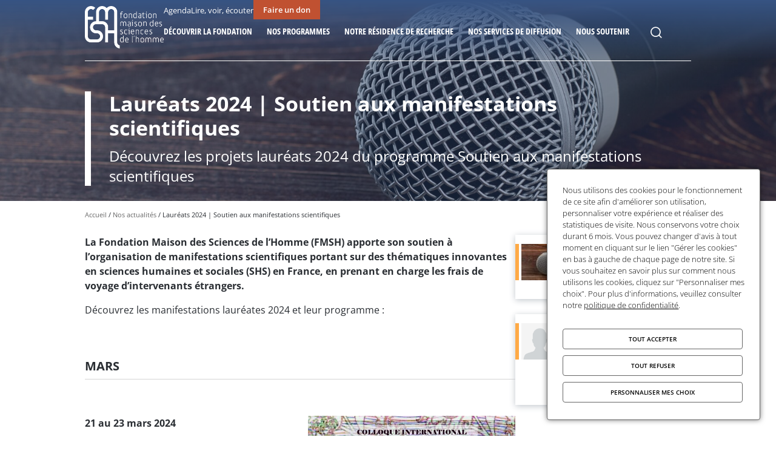

--- FILE ---
content_type: text/html; charset=UTF-8
request_url: https://www.fmsh.fr/actualites/laureats-2024-soutien-aux-manifestations-scientifiques
body_size: 15321
content:
<!DOCTYPE html>
<html lang="fr" dir="ltr" prefix="content: http://purl.org/rss/1.0/modules/content/  dc: http://purl.org/dc/terms/  foaf: http://xmlns.com/foaf/0.1/  og: http://ogp.me/ns#  rdfs: http://www.w3.org/2000/01/rdf-schema#  schema: http://schema.org/  sioc: http://rdfs.org/sioc/ns#  sioct: http://rdfs.org/sioc/types#  skos: http://www.w3.org/2004/02/skos/core#  xsd: http://www.w3.org/2001/XMLSchema# ">
  <head>
    <meta charset="utf-8" />
<meta name="description" content="Découvrez les projets lauréats 2024 du programme Soutien aux manifestations scientifiques" />
<link rel="canonical" href="https://www.fmsh.fr/actualites/laureats-2024-soutien-aux-manifestations-scientifiques" />
<meta property="og:title" content="Lauréats 2024 | Soutien aux manifestations scientifiques" />
<meta property="og:description" content="Découvrez les projets lauréats 2024 du programme Soutien aux manifestations scientifiques" />
<meta property="og:image" content="https://www.fmsh.fr/sites/default/files/media/images/Soutien%20aux%20manifestations%20scientifiques.png" />
<meta name="Generator" content="Drupal 10 (https://www.drupal.org)" />
<meta name="MobileOptimized" content="width" />
<meta name="HandheldFriendly" content="true" />
<meta name="viewport" content="width=device-width, initial-scale=1.0" />
<link rel="icon" href="/sites/default/files/favicon.ico" type="image/vnd.microsoft.icon" />
<link rel="alternate" hreflang="fr" href="https://www.fmsh.fr/actualites/laureats-2024-soutien-aux-manifestations-scientifiques" />

    <title>Lauréats 2024 | Soutien aux manifestations scientifiques | FMSH</title>
    <link rel="stylesheet" media="all" href="/sites/default/files/css/css_NLhvknORkYSAe2vlZPi14xmqoHz3M6dWTNbz0_oLdjw.css?delta=0&amp;language=fr&amp;theme=default&amp;include=eJxNjlsOwyAMBC9Ew5GiBRxCax6yzUd6-qbq82-0Gmk23igV67Iixi6p9Oa_tGzSm1FLLjJUDx-g9OFKqsik7pTJty4VXO7kEm2YbD5zD-CL2sGlZTcgyIKxq08yB3j5LctsYwYuulNyeqhRfaUM8areIEaYsdh5Z7mqs7BWyqjU5tv7G55B0geGg1Qm" />
<link rel="stylesheet" media="all" href="/sites/default/files/css/css_qTh-yNeSSekB8FIe8mgbYz6ASkuYxbA3m5BsqeMmw6I.css?delta=1&amp;language=fr&amp;theme=default&amp;include=eJxNjlsOwyAMBC9Ew5GiBRxCax6yzUd6-qbq82-0Gmk23igV67Iixi6p9Oa_tGzSm1FLLjJUDx-g9OFKqsik7pTJty4VXO7kEm2YbD5zD-CL2sGlZTcgyIKxq08yB3j5LctsYwYuulNyeqhRfaUM8areIEaYsdh5Z7mqs7BWyqjU5tv7G55B0geGg1Qm" />

    
  </head>
  <body class="path-node page-node-type-news">
        <a href="#main-content" class="visually-hidden focusable skip-link">
      Aller au contenu principal
    </a>
    
      <div class="dialog-off-canvas-main-canvas" data-off-canvas-main-canvas>
    <div class="page--content">
  <header class="page-header">
  <div class="limited-content">
    <div class="header-left">
        <div id="block-site-identity" class="block block-system block-system-branding-block">
      
  
        <a href="/" rel="home" class="site-logo dual-color">
      <img loading="lazy" class="colorized-img" src="/sites/default/files/logo.png" alt="Accueil" />

              <img loading="lazy" class="white-img" src="/sites/default/files/logo/logo-fmsh-white_0.png" alt="Accueil" />
          </a>
  </div>


    </div>

    <div class="header__container">
              <div class="search__container">
            <div class="views-exposed-form block block-views block-views-exposed-filter-blockglobal-search-block-form block-search" data-drupal-selector="views-exposed-form-global-search-block-form" id="block-global-search-form">
      
  
      <form action="/recherche" method="get" id="views-exposed-form-global-search-block-form" accept-charset="UTF-8">
  <div class="form--inline clearfix">
  <fieldset class="fieldgroup js-form-item form-item js-form-wrapper form-wrapper" data-drupal-selector="edit-search-group" id="edit-search-group">
      <legend>
    <span class="fieldset-legend"></span>
  </legend>
  <div class="fieldset-wrapper">
                <div class="js-form-item form-item js-form-type-textfield form-type-textfield js-form-item-search-api-fulltext form-item-search-api-fulltext form-no-label">
        <input placeholder="Recherche" data-drupal-selector="edit-search-api-fulltext" type="text" id="edit-search-api-fulltext" name="search_api_fulltext" value="" size="30" maxlength="128" class="form-text" />

          </div>
<div class="clear-button icon-cross hidden" tabindex="0" data-drupal-selector="edit-clear"></div>

          </div>
</fieldset>
<div data-drupal-selector="edit-actions" class="form-actions js-form-wrapper form-wrapper" id="edit-actions"><input data-drupal-selector="edit-submit-global-search" type="submit" id="edit-submit-global-search" value="Appliquer" class="button js-form-submit form-submit" />
</div>

</div>

</form>

  </div>


        </div>
      
      <div class="header__menu">
                  <div class="secondary-menu__container">
              
<nav role="navigation" aria-labelledby="block-header-secondary-menu1-menu" id="block-header-secondary-menu1" class="block block-menu navigation menu--secondary-menu1">
  

      
              <ul class="menu">
    
                <li class="menu-item">
        <a href="/agenda" data-drupal-link-system-path="node/67">Agenda</a>
              </li>
                <li class="menu-item">
        <a href="/lire-voir-ecouter" data-drupal-link-system-path="node/64">Lire, voir, écouter</a>
              </li>
        </ul>
  


  </nav>

<nav role="navigation" aria-labelledby="block-header-secondary-menu2-menu" id="block-header-secondary-menu2" class="block block-menu navigation menu--secondary-menu2">
  

      
              <ul class="menu">
    
                <li class="menu-item">
        <a href="https://www.faireundon-fmsh.fr/nous-soutenir/~mon-don" target="_blank" class="button-link">Faire un don</a>
              </li>
        </ul>
  


  </nav>


          </div>
        
        <div class="main-menu__container">
            <div id="block-main-menu" class="block block-tb-megamenu block-tb-megamenu-menu-blockmain">
      
  
      <nav  class="tbm tbm-main tbm-no-arrows" id="bf0ebeee-40a4-4f47-a416-40ed484d8222" data-breakpoint="990" aria-label="main navigation">
      <button class="tbm-button" type="button" aria-label="Toggle Menu Button">
      <span class="tbm-button-container">
        <span></span>
        <span></span>
        <span></span>
        <span></span>
      </span>
    </button>
    <div class="tbm-collapse ">
    <ul  class="tbm-nav level-0 items-6" >
          <li  class="tbm-item level-1 tbm-item--has-dropdown" aria-level="1" >
      <div class="tbm-link-container">
            <span class="tbm-link level-1 no-link tbm-toggle" tabindex="0" aria-expanded="false">
                Découvrir la fondation
          </span>
                <button class="tbm-submenu-toggle"><span class="visually-hidden">Toggle submenu</span></button>
          </div>
    <div  class="tbm-submenu tbm-item-child">
      <div  class="tbm-row">
      <div  class="tbm-column span8">
  <div class="tbm-column-inner">
               <ul  class="tbm-subnav level-1 items-5">
        <li  class="tbm-item level-2" aria-level="2" >
      <div class="tbm-link-container">
            <a href="/notre-mission"  class="tbm-link level-2" target="_self">
                Notre mission
                                  <span class="tbm-caption">Soutenir la recherche et diffuser les connaissances en sciences humaines et sociales</span>
                  </a>
            </div>
    
</li>

        <li  class="tbm-item level-2" aria-level="2" >
      <div class="tbm-link-container">
            <a href="/notre-action"  class="tbm-link level-2" target="_self">
                Notre action
                                  <span class="tbm-caption">Des programmes et services à destination de toute la communauté scientifique</span>
                  </a>
            </div>
    
</li>

        <li  class="tbm-item level-2" aria-level="2" >
      <div class="tbm-link-container">
            <a href="/rapports-annuels"  class="tbm-link level-2" target="_self">
                Rapports annuels
                                  <span class="tbm-caption">Les rapports et publications liés à l'activité de la Fondation</span>
                  </a>
            </div>
    
</li>

        <li  class="tbm-item level-2" aria-level="2" >
      <div class="tbm-link-container">
            <a href="/gouvernance"  class="tbm-link level-2">
                Gouvernance
                                  <span class="tbm-caption">Les instances et comités de la Fondation</span>
                  </a>
            </div>
    
</li>

        <li  class="tbm-item level-2" aria-level="2" >
      <div class="tbm-link-container">
            <a href="/nos-partenaires"  class="tbm-link level-2">
                Nos partenaires
                                  <span class="tbm-caption">Le réseaux de partenaires de la fondation</span>
                  </a>
            </div>
    
</li>

  </ul>

      </div>
</div>

      <div  class="tbm-column span4">
  <div class="tbm-column-inner">
                 <div  class="tbm-block">
    <div class="block-inner">
      <div id="block-block-content50acc426-2624-4144-be57-bba927593073" class="block block-block-content block-block-content50acc426-2624-4144-be57-bba927593073 block-megamenu-cta">
      
  
              
    <div class="cta__container desktop">
      
  <figure class="media media-image media--view-mode--teaser">
    <div class="img__container">
          <picture>
                  <source srcset="/sites/default/files/styles/w990_tablet/public/media/images/FMSH-cta.png.webp?itok=VrBT3ZmB 1x" media="all and (min-width: 1200px)" type="image/webp" width="800" height="420"/>
              <source srcset="/sites/default/files/styles/w768_mobile/public/media/images/FMSH-cta.png.webp?itok=d4ppyAK9 1x" media="all and (min-width: 990px) and (max-width: 1199px)" type="image/webp" width="768" height="403"/>
              <source srcset="/sites/default/files/styles/w990_tablet/public/media/images/FMSH-cta.png.webp?itok=VrBT3ZmB 1x" media="all and (min-width: 768px) and (max-width: 989px)" type="image/webp" width="800" height="420"/>
              <source srcset="/sites/default/files/styles/w768_mobile/public/media/images/FMSH-cta.png.webp?itok=d4ppyAK9 1x" media="all and (max-width: 767px)" type="image/webp" width="768" height="403"/>
              <source srcset="/sites/default/files/styles/w990_tablet/public/media/images/FMSH-cta.png?itok=VrBT3ZmB 1x" media="all and (min-width: 1200px)" type="image/png" width="800" height="420"/>
              <source srcset="/sites/default/files/styles/w768_mobile/public/media/images/FMSH-cta.png?itok=d4ppyAK9 1x" media="all and (min-width: 990px) and (max-width: 1199px)" type="image/png" width="768" height="403"/>
              <source srcset="/sites/default/files/styles/w990_tablet/public/media/images/FMSH-cta.png?itok=VrBT3ZmB 1x" media="all and (min-width: 768px) and (max-width: 989px)" type="image/png" width="800" height="420"/>
              <source srcset="/sites/default/files/styles/w768_mobile/public/media/images/FMSH-cta.png?itok=d4ppyAK9 1x" media="all and (max-width: 767px)" type="image/png" width="768" height="403"/>
                  <img loading="lazy" width="800" height="420" src="/sites/default/files/styles/w990_tablet/public/media/images/FMSH-cta.png?itok=VrBT3ZmB" alt="FMSH - rue du cherche midi" typeof="foaf:Image" />

  </picture>


    </div>

      </figure>

      <div class="cta-title">Les sites de la Fondation</div>

              <a
          class="main-btn main-btn--brand-light"
          href="/nous-rendre-visite"
          target="_blank"
        >
          Nous rendre visite
        </a>
          </div>

          <div class="cta__container mobile">
        <a
          class="link link--secondary-dark"
          href="/nous-rendre-visite"
          target="_blank"
        >
          <span class="goto-link"></span>Les sites de la Fondation
        </a>
      </div>
      </div>

    </div>
  </div>

      </div>
</div>

  </div>

  </div>

</li>

        <li  class="tbm-item level-1 tbm-item--has-dropdown" aria-level="1" >
      <div class="tbm-link-container">
            <a href="/programmes"  class="tbm-link level-1 tbm-toggle" aria-expanded="false">
                Nos programmes
          </a>
                <button class="tbm-submenu-toggle"><span class="visually-hidden">Toggle submenu</span></button>
          </div>
    <div  class="tbm-submenu tbm-item-child">
      <div  class="tbm-row">
      <div  class="tbm-column span8">
  <div class="tbm-column-inner">
               <ul  class="tbm-subnav level-1 items-5">
        <li  class="tbm-item level-2" aria-level="2" >
      <div class="tbm-link-container">
            <a href="/programmes#programmes-thematiques"  class="tbm-link level-2">
                Programmes thématiques
                                  <span class="tbm-caption">Un soutien financier pour la mise en oeuvre de projets de recherche novateurs</span>
                  </a>
            </div>
    
</li>

        <li  class="tbm-item level-2" aria-level="2" >
      <div class="tbm-link-container">
            <a href="/programmes#programmes-de-mobilite"  class="tbm-link level-2">
                Programmes de mobilité
                                  <span class="tbm-caption">Des offres de mobilité entrante et sortante pour les postdoctorants et chercheurs expérimentés</span>
                  </a>
            </div>
    
</li>

        <li  class="tbm-item level-2" aria-level="2" >
      <div class="tbm-link-container">
            <a href="/programmes#programmes-de-cooperation"  class="tbm-link level-2">
                Programmes de coopération
                                  <span class="tbm-caption">Des programmes pour soutenir la création d'équipes et de réseaux de recherche internationaux</span>
                  </a>
            </div>
    
</li>

        <li  class="tbm-item level-2" aria-level="2" >
      <div class="tbm-link-container">
            <a href="/programmes#prix-de-la-fondation"  class="tbm-link level-2" target="_self">
                Prix de la Fondation
                                  <span class="tbm-caption">Des soutiens pour financer les projets de terrain et récompenser les travaux de recherche</span>
                  </a>
            </div>
    
</li>

        <li  class="tbm-item level-2" aria-level="2" >
      <div class="tbm-link-container">
            <a href="/programmes#appui-a-la-production-et-la-valorisation-de-la-recherche"  class="tbm-link level-2">
                Appui à la recherche
                                  <span class="tbm-caption">Un accompagnement à la production et la valorisation des travaux</span>
                  </a>
            </div>
    
</li>

  </ul>

      </div>
</div>

      <div  class="tbm-column span4">
  <div class="tbm-column-inner">
                 <div  class="tbm-block">
    <div class="block-inner">
      <div id="block-block-content4348a057-5008-4ed1-b14c-a1bacfc2e2b7" class="block block-block-content block-block-content4348a057-5008-4ed1-b14c-a1bacfc2e2b7 block-megamenu-cta">
      
  
              
    <div class="cta__container desktop">
      
  <figure class="media media-image media--view-mode--teaser">
    <div class="img__container">
          <picture>
                  <source srcset="/sites/default/files/styles/w990_tablet/public/media/images/menu-cta-exemple.png.webp?itok=HL0t2KXC 1x" media="all and (min-width: 1200px)" type="image/webp" width="990" height="697"/>
              <source srcset="/sites/default/files/styles/w768_mobile/public/media/images/menu-cta-exemple.png.webp?itok=eJkQV4F2 1x" media="all and (min-width: 990px) and (max-width: 1199px)" type="image/webp" width="768" height="541"/>
              <source srcset="/sites/default/files/styles/w990_tablet/public/media/images/menu-cta-exemple.png.webp?itok=HL0t2KXC 1x" media="all and (min-width: 768px) and (max-width: 989px)" type="image/webp" width="990" height="697"/>
              <source srcset="/sites/default/files/styles/w768_mobile/public/media/images/menu-cta-exemple.png.webp?itok=eJkQV4F2 1x" media="all and (max-width: 767px)" type="image/webp" width="768" height="541"/>
              <source srcset="/sites/default/files/styles/w990_tablet/public/media/images/menu-cta-exemple.png?itok=HL0t2KXC 1x" media="all and (min-width: 1200px)" type="image/png" width="990" height="697"/>
              <source srcset="/sites/default/files/styles/w768_mobile/public/media/images/menu-cta-exemple.png?itok=eJkQV4F2 1x" media="all and (min-width: 990px) and (max-width: 1199px)" type="image/png" width="768" height="541"/>
              <source srcset="/sites/default/files/styles/w990_tablet/public/media/images/menu-cta-exemple.png?itok=HL0t2KXC 1x" media="all and (min-width: 768px) and (max-width: 989px)" type="image/png" width="990" height="697"/>
              <source srcset="/sites/default/files/styles/w768_mobile/public/media/images/menu-cta-exemple.png?itok=eJkQV4F2 1x" media="all and (max-width: 767px)" type="image/png" width="768" height="541"/>
                  <img loading="lazy" width="990" height="697" src="/sites/default/files/styles/w990_tablet/public/media/images/menu-cta-exemple.png?itok=HL0t2KXC" alt="&quot;&quot;" typeof="foaf:Image" />

  </picture>


    </div>

      </figure>

      <div class="cta-title">Appels en cours</div>

              <a
          class="main-btn main-btn--brand-light"
          href="https://www.fmsh.fr/appels?f%5B0%5D=call_status%3Aongoing"
          target="_blank"
        >
          Candidater
        </a>
          </div>

          <div class="cta__container mobile">
        <a
          class="link link--secondary-dark"
          href="https://www.fmsh.fr/appels?f%5B0%5D=call_status%3Aongoing"
          target="_blank"
        >
          <span class="goto-link"></span>Appels en cours
        </a>
      </div>
      </div>

    </div>
  </div>

      </div>
</div>

  </div>

  </div>

</li>

          <li  class="tbm-item level-1 tbm-item--has-dropdown" aria-level="1" >
      <div class="tbm-link-container">
            <span class="tbm-link level-1 no-link tbm-toggle" tabindex="0" aria-expanded="false">
                Notre résidence de recherche
          </span>
                <button class="tbm-submenu-toggle"><span class="visually-hidden">Toggle submenu</span></button>
          </div>
    <div  class="tbm-submenu tbm-item-child">
      <div  class="tbm-row">
      <div  class="tbm-column span8">
  <div class="tbm-column-inner">
               <ul  class="tbm-subnav level-1 items-5">
        <li  class="tbm-item level-2" aria-level="2" >
      <div class="tbm-link-container">
            <a href="/maison-suger"  class="tbm-link level-2">
                La Maison Suger
                                  <span class="tbm-caption">Un lieu de résidence et de recherche pour chercheurs étrangers</span>
                  </a>
            </div>
    
</li>

        <li  class="tbm-item level-2" aria-level="2" >
      <div class="tbm-link-container">
            <a href="/Maison%20Suger/informations-pratiques"  class="tbm-link level-2">
                Offre d&#039;hébergement
                                  <span class="tbm-caption">Toutes les informations utiles pour votre séjour</span>
                  </a>
            </div>
    
</li>

        <li  class="tbm-item level-2" aria-level="2" >
      <div class="tbm-link-container">
            <a href="/candidater-pour-un-sejour-de-recherche-paris"  class="tbm-link level-2">
                Candidater en ligne
                                  <span class="tbm-caption">Déposer un dossier de candidature</span>
                  </a>
            </div>
    
</li>

        <li  class="tbm-item level-2" aria-level="2" >
      <div class="tbm-link-container">
            <a href="/histoire-de-la-maison-suger"  class="tbm-link level-2">
                Histoire de la Maison Suger
                                  <span class="tbm-caption">Un projet pensé dès 1985 par Fernand Braudel, fondateur de la FMSH </span>
                  </a>
            </div>
    
</li>

        <li  class="tbm-item level-2" aria-level="2" >
      <div class="tbm-link-container">
            <a href="/chercheurs?p=3514"  class="tbm-link level-2" target="_self">
                Chercheurs résidents
                                  <span class="tbm-caption">Les chercheurs actuellement en résidence à la Maison Suger</span>
                  </a>
            </div>
    
</li>

  </ul>

      </div>
</div>

      <div  class="tbm-column span4">
  <div class="tbm-column-inner">
                 <div  class="tbm-block">
    <div class="block-inner">
      <div id="block-block-content905452c4-cf47-4e00-beba-e71382cc7a54" class="block block-block-content block-block-content905452c4-cf47-4e00-beba-e71382cc7a54 block-megamenu-cta">
      
  
              
    <div class="cta__container desktop">
      
  <figure class="media media-image media--view-mode--teaser">
    <div class="img__container">
          <picture>
                  <source srcset="/sites/default/files/styles/w990_tablet/public/media/images/Suger_0.png.webp?itok=CY7RegEl 1x" media="all and (min-width: 1200px)" type="image/webp" width="800" height="533"/>
              <source srcset="/sites/default/files/styles/w768_mobile/public/media/images/Suger_0.png.webp?itok=R20qY3Sd 1x" media="all and (min-width: 990px) and (max-width: 1199px)" type="image/webp" width="768" height="512"/>
              <source srcset="/sites/default/files/styles/w990_tablet/public/media/images/Suger_0.png.webp?itok=CY7RegEl 1x" media="all and (min-width: 768px) and (max-width: 989px)" type="image/webp" width="800" height="533"/>
              <source srcset="/sites/default/files/styles/w768_mobile/public/media/images/Suger_0.png.webp?itok=R20qY3Sd 1x" media="all and (max-width: 767px)" type="image/webp" width="768" height="512"/>
              <source srcset="/sites/default/files/styles/w990_tablet/public/media/images/Suger_0.png?itok=CY7RegEl 1x" media="all and (min-width: 1200px)" type="image/png" width="800" height="533"/>
              <source srcset="/sites/default/files/styles/w768_mobile/public/media/images/Suger_0.png?itok=R20qY3Sd 1x" media="all and (min-width: 990px) and (max-width: 1199px)" type="image/png" width="768" height="512"/>
              <source srcset="/sites/default/files/styles/w990_tablet/public/media/images/Suger_0.png?itok=CY7RegEl 1x" media="all and (min-width: 768px) and (max-width: 989px)" type="image/png" width="800" height="533"/>
              <source srcset="/sites/default/files/styles/w768_mobile/public/media/images/Suger_0.png?itok=R20qY3Sd 1x" media="all and (max-width: 767px)" type="image/png" width="768" height="512"/>
                  <img loading="lazy" width="800" height="533" src="/sites/default/files/styles/w990_tablet/public/media/images/Suger_0.png?itok=CY7RegEl" alt="Maison Suger" typeof="foaf:Image" />

  </picture>


    </div>

      </figure>

      <div class="cta-title">Séjour de recherche</div>

              <a
          class="main-btn main-btn--brand-light"
          href="/candidater-pour-un-sejour-de-recherche-paris"
          target="_blank"
        >
          Candidater
        </a>
          </div>

          <div class="cta__container mobile">
        <a
          class="link link--secondary-dark"
          href="/candidater-pour-un-sejour-de-recherche-paris"
          target="_blank"
        >
          <span class="goto-link"></span>Séjour de recherche
        </a>
      </div>
      </div>

    </div>
  </div>

      </div>
</div>

  </div>

  </div>

</li>

          <li  class="tbm-item level-1 tbm-item--has-dropdown" aria-level="1" >
      <div class="tbm-link-container">
            <span class="tbm-link level-1 no-link tbm-toggle" tabindex="0" aria-expanded="false">
                Nos services de diffusion
          </span>
                <button class="tbm-submenu-toggle"><span class="visually-hidden">Toggle submenu</span></button>
          </div>
    <div  class="tbm-submenu tbm-item-child">
      <div  class="tbm-row">
      <div  class="tbm-column span8">
  <div class="tbm-column-inner">
               <ul  class="tbm-subnav level-1 items-4">
        <li  class="tbm-item level-2" aria-level="2" >
      <div class="tbm-link-container">
            <a href="/service/editions-de-la-msh"  class="tbm-link level-2">
                Éditions de la MSH
                                  <span class="tbm-caption">Un fonds original en sciences humaines et sociales réunissant 1200 titres</span>
                  </a>
            </div>
    
</li>

        <li  class="tbm-item level-2" aria-level="2" >
      <div class="tbm-link-container">
            <a href="/diffusion-du-livre-scientifique"  class="tbm-link level-2">
                Diffusion-Distribution du livre
                                  <span class="tbm-caption">Promouvoir et rendre disponibles les ouvrages des éditeurs en sciences humaines et sociales</span>
                  </a>
            </div>
    
</li>

        <li  class="tbm-item level-2" aria-level="2" >
      <div class="tbm-link-container">
            <a href="/service/canal-u"  class="tbm-link level-2">
                Canal-U
                                  <span class="tbm-caption">La plateforme nationale dédiée aux vidéos et podcasts scientifiques</span>
                  </a>
            </div>
    
</li>

        <li  class="tbm-item level-2" aria-level="2" >
      <div class="tbm-link-container">
            <a href="/service/le-comptoir"  class="tbm-link level-2">
                Le Comptoir
                                  <span class="tbm-caption">Un lieu unique de promotion et de découverte des sciences humaines et sociales</span>
                  </a>
            </div>
    
</li>

  </ul>

      </div>
</div>

      <div  class="tbm-column span4">
  <div class="tbm-column-inner">
                 <div  class="tbm-block">
    <div class="block-inner">
      <div id="block-block-content8e8d5847-9b58-4b48-bd83-19200ee45616" class="block block-block-content block-block-content8e8d5847-9b58-4b48-bd83-19200ee45616 block-megamenu-cta">
      
  
              
    <div class="cta__container desktop">
      
  <figure class="media media-image media--view-mode--teaser">
    <div class="img__container">
          <picture>
                  <source srcset="/sites/default/files/styles/w990_tablet/public/media/images/Comptoir-cta.png.webp?itok=g_k955_M 1x" media="all and (min-width: 1200px)" type="image/webp" width="800" height="572"/>
              <source srcset="/sites/default/files/styles/w768_mobile/public/media/images/Comptoir-cta.png.webp?itok=qtpTFGs9 1x" media="all and (min-width: 990px) and (max-width: 1199px)" type="image/webp" width="768" height="549"/>
              <source srcset="/sites/default/files/styles/w990_tablet/public/media/images/Comptoir-cta.png.webp?itok=g_k955_M 1x" media="all and (min-width: 768px) and (max-width: 989px)" type="image/webp" width="800" height="572"/>
              <source srcset="/sites/default/files/styles/w768_mobile/public/media/images/Comptoir-cta.png.webp?itok=qtpTFGs9 1x" media="all and (max-width: 767px)" type="image/webp" width="768" height="549"/>
              <source srcset="/sites/default/files/styles/w990_tablet/public/media/images/Comptoir-cta.png?itok=g_k955_M 1x" media="all and (min-width: 1200px)" type="image/png" width="800" height="572"/>
              <source srcset="/sites/default/files/styles/w768_mobile/public/media/images/Comptoir-cta.png?itok=qtpTFGs9 1x" media="all and (min-width: 990px) and (max-width: 1199px)" type="image/png" width="768" height="549"/>
              <source srcset="/sites/default/files/styles/w990_tablet/public/media/images/Comptoir-cta.png?itok=g_k955_M 1x" media="all and (min-width: 768px) and (max-width: 989px)" type="image/png" width="800" height="572"/>
              <source srcset="/sites/default/files/styles/w768_mobile/public/media/images/Comptoir-cta.png?itok=qtpTFGs9 1x" media="all and (max-width: 767px)" type="image/png" width="768" height="549"/>
                  <img loading="lazy" width="800" height="572" src="/sites/default/files/styles/w990_tablet/public/media/images/Comptoir-cta.png?itok=g_k955_M" alt="Phographie des rayonnages de livres" typeof="foaf:Image" />

  </picture>


    </div>

      </figure>

      <div class="cta-title">Le Comptoir</div>

              <a
          class="main-btn main-btn--brand-light"
          href="/service/le-comptoir"
          target="_blank"
        >
          Découvrir
        </a>
          </div>

          <div class="cta__container mobile">
        <a
          class="link link--secondary-dark"
          href="/service/le-comptoir"
          target="_blank"
        >
          <span class="goto-link"></span>Le Comptoir
        </a>
      </div>
      </div>

    </div>
  </div>

      </div>
</div>

  </div>

  </div>

</li>

          <li  class="tbm-item level-1 tbm-item--has-dropdown" aria-level="1" >
      <div class="tbm-link-container">
            <span class="tbm-link level-1 no-link tbm-toggle" tabindex="0" aria-expanded="false">
                Nous soutenir
          </span>
                <button class="tbm-submenu-toggle"><span class="visually-hidden">Toggle submenu</span></button>
          </div>
    <div  class="tbm-submenu tbm-item-child">
      <div  class="tbm-row">
      <div  class="tbm-column span8">
  <div class="tbm-column-inner">
               <ul  class="tbm-subnav level-1 items-4">
        <li  class="tbm-item level-2" aria-level="2" >
      <div class="tbm-link-container">
            <a href="/pourquoi-nous-soutenir"  class="tbm-link level-2">
                Pourquoi soutenir la FMSH
                                  <span class="tbm-caption">Un projet unique pour accélérer la recherche en sciences humaines et sociales</span>
                  </a>
            </div>
    
</li>

        <li  class="tbm-item level-2" aria-level="2" >
      <div class="tbm-link-container">
            <a href="/comment-nous-soutenir"  class="tbm-link level-2">
                Comment nous soutenir
                                  <span class="tbm-caption">Faire un don, parrainer une action</span>
                  </a>
            </div>
    
</li>

        <li  class="tbm-item level-2" aria-level="2" >
      <div class="tbm-link-container">
            <a href="/legs-donations-assurances-vie"  class="tbm-link level-2" target="_self">
                Transmettre son patrimoine
                                  <span class="tbm-caption"> Legs, donations et assurances-vie en faveur de la FMSH</span>
                  </a>
            </div>
    
</li>

        <li  class="tbm-item level-2" aria-level="2" >
      <div class="tbm-link-container">
            <a href="/contacter-la-direction-du-developpement-et-des-partenariats"  class="tbm-link level-2">
                Nous contacter
                                  <span class="tbm-caption">La direction du développement et des partenariats vous accompagne</span>
                  </a>
            </div>
    
</li>

  </ul>

      </div>
</div>

      <div  class="tbm-column span4">
  <div class="tbm-column-inner">
                 <div  class="tbm-block">
    <div class="block-inner">
      <div id="block-block-content915d55c4-3682-4cbd-b46f-abe53e6a5288" class="block block-block-content block-block-content915d55c4-3682-4cbd-b46f-abe53e6a5288 block-megamenu-cta">
      
  
              
    <div class="cta__container desktop">
      
  <figure class="media media-image media--view-mode--teaser">
    <div class="img__container">
          <picture>
                  <source srcset="/sites/default/files/styles/w990_tablet/public/media/images/CTA-FAire-un-don_0.png.webp?itok=z1UBCwnT 1x" media="all and (min-width: 1200px)" type="image/webp" width="800" height="563"/>
              <source srcset="/sites/default/files/styles/w768_mobile/public/media/images/CTA-FAire-un-don_0.png.webp?itok=IxUgzH1r 1x" media="all and (min-width: 990px) and (max-width: 1199px)" type="image/webp" width="768" height="540"/>
              <source srcset="/sites/default/files/styles/w990_tablet/public/media/images/CTA-FAire-un-don_0.png.webp?itok=z1UBCwnT 1x" media="all and (min-width: 768px) and (max-width: 989px)" type="image/webp" width="800" height="563"/>
              <source srcset="/sites/default/files/styles/w768_mobile/public/media/images/CTA-FAire-un-don_0.png.webp?itok=IxUgzH1r 1x" media="all and (max-width: 767px)" type="image/webp" width="768" height="540"/>
              <source srcset="/sites/default/files/styles/w990_tablet/public/media/images/CTA-FAire-un-don_0.png?itok=z1UBCwnT 1x" media="all and (min-width: 1200px)" type="image/png" width="800" height="563"/>
              <source srcset="/sites/default/files/styles/w768_mobile/public/media/images/CTA-FAire-un-don_0.png?itok=IxUgzH1r 1x" media="all and (min-width: 990px) and (max-width: 1199px)" type="image/png" width="768" height="540"/>
              <source srcset="/sites/default/files/styles/w990_tablet/public/media/images/CTA-FAire-un-don_0.png?itok=z1UBCwnT 1x" media="all and (min-width: 768px) and (max-width: 989px)" type="image/png" width="800" height="563"/>
              <source srcset="/sites/default/files/styles/w768_mobile/public/media/images/CTA-FAire-un-don_0.png?itok=IxUgzH1r 1x" media="all and (max-width: 767px)" type="image/png" width="768" height="540"/>
                  <img loading="lazy" width="800" height="563" src="/sites/default/files/styles/w990_tablet/public/media/images/CTA-FAire-un-don_0.png?itok=z1UBCwnT" alt="Fondation Maison des sciences de l&#039;homme" typeof="foaf:Image" />

  </picture>


    </div>

      </figure>

      <div class="cta-title">Soutenir la Fondation</div>

              <a
          class="main-btn main-btn--brand-light"
          href="https://www.faireundon-fmsh.fr/nous-soutenir/~mon-don"
          target="_blank"
        >
          Faire un don
        </a>
          </div>

          <div class="cta__container mobile">
        <a
          class="link link--secondary-dark"
          href="https://www.faireundon-fmsh.fr/nous-soutenir/~mon-don"
          target="_blank"
        >
          <span class="goto-link"></span>Soutenir la Fondation
        </a>
      </div>
      </div>

    </div>
  </div>

      </div>
</div>

  </div>

  </div>

</li>

                <li  class="tbm-item level-1 icon-link" aria-level="1" >
      <div class="tbm-link-container">
            <span class="tbm-link level-1 no-link search-link tbm-no-submenu" tabindex="0">
                Rechercher
          </span>
            </div>
    
</li>

  </ul>

      </div>
  </nav>

<script>
if (window.matchMedia("(max-width: 990px)").matches) {
  document.getElementById("bf0ebeee-40a4-4f47-a416-40ed484d8222").classList.add('tbm--mobile');
}


</script>

  </div>


        </div>
      </div>
    </div>

    <div class="header-right">
        


      <button class="burger no-button-style menu-button no-print" title="Menu">
  <span></span>
  <span></span>
  <span></span>
</button>
    </div>
  </div>
</header>

  <div class="main-wrapper">
    
    
    <section class="main-content">
        <div data-drupal-messages-fallback class="hidden"></div>

<article  about="/actualites/laureats-2024-soutien-aux-manifestations-scientifiques" class="node node--news node--view-mode--full">
  
      <div  class="content-header__container">   <div class="content-header__highlight limited-content">
    <div class="content">
                              <div class="content-header__title">
            <h1>Lauréats 2024 | Soutien aux manifestations scientifiques </h1>
          </div>
                                      <div class="content-header__subtitle">Découvrez les projets lauréats 2024 du programme Soutien aux manifestations scientifiques</div>
                        </div>
      </div>
            <div class="content-header__background full-content">
        
  <figure class="media media-image media--view-mode--full">
    <div class="img__container">
          <picture>
                  <source srcset="/sites/default/files/styles/w1920_extra_wide/public/media/images/Soutien-manifestations-scientifiques.jpg.webp?itok=OJbHoCMu 1x" media="all and (min-width: 1200px)" type="image/webp" width="1800" height="880"/>
              <source srcset="/sites/default/files/styles/w1200_wide/public/media/images/Soutien-manifestations-scientifiques.jpg.webp?itok=zsi3nlld 1x" media="all and (min-width: 990px) and (max-width: 1199px)" type="image/webp" width="1200" height="587"/>
              <source srcset="/sites/default/files/styles/w990_tablet/public/media/images/Soutien-manifestations-scientifiques.jpg.webp?itok=9NxqcT61 1x" media="all and (min-width: 768px) and (max-width: 989px)" type="image/webp" width="990" height="484"/>
              <source srcset="/sites/default/files/styles/w768_mobile/public/media/images/Soutien-manifestations-scientifiques.jpg.webp?itok=z0jfv7uQ 1x" media="all and (max-width: 767px)" type="image/webp" width="768" height="375"/>
              <source srcset="/sites/default/files/styles/w1920_extra_wide/public/media/images/Soutien-manifestations-scientifiques.jpg?itok=OJbHoCMu 1x" media="all and (min-width: 1200px)" type="image/jpeg" width="1800" height="880"/>
              <source srcset="/sites/default/files/styles/w1200_wide/public/media/images/Soutien-manifestations-scientifiques.jpg?itok=zsi3nlld 1x" media="all and (min-width: 990px) and (max-width: 1199px)" type="image/jpeg" width="1200" height="587"/>
              <source srcset="/sites/default/files/styles/w990_tablet/public/media/images/Soutien-manifestations-scientifiques.jpg?itok=9NxqcT61 1x" media="all and (min-width: 768px) and (max-width: 989px)" type="image/jpeg" width="990" height="484"/>
              <source srcset="/sites/default/files/styles/w768_mobile/public/media/images/Soutien-manifestations-scientifiques.jpg?itok=z0jfv7uQ 1x" media="all and (max-width: 767px)" type="image/jpeg" width="768" height="375"/>
                  <img loading="lazy" width="1800" height="880" src="/sites/default/files/styles/w1920_extra_wide/public/media/images/Soutien-manifestations-scientifiques.jpg?itok=OJbHoCMu" alt="Soutien aux manifestations scientifiques" typeof="foaf:Image" />

  </picture>


    </div>

      </figure>

      </div>
      </div>
  
  <div class="breadcrumb__container limited-content">
      <nav class="breadcrumb" role="navigation" aria-labelledby="system-breadcrumb">
    <ol>
          <li>
                  <a href="/">Accueil</a>
              </li>
          <li>
                  <a href="/actualites">Nos actualités</a>
              </li>
          <li>
                  <span>Lauréats 2024 | Soutien aux manifestations scientifiques </span>
              </li>
        </ol>
  </nav>

  </div>

  <div class="main-content">
              
          
      

  <div class="paragraph paragraph--layout-sidebar paragraph--view-mode--default paragraph--layout limited-content">
          
    <div class="paragraph__content">
          <div class="content">
      

  <div class="paragraph paragraph--wysiwyg paragraph--view-mode--default">
    
    <div class="paragraph__content">
                
      <p><strong>La Fondation Maison des Sciences de l’Homme (FMSH) apporte son soutien à l’organisation de manifestations scientifiques portant sur des thématiques innovantes en sciences humaines et sociales (SHS) en France, en prenant en charge les frais de voyage d’intervenants étrangers. </strong></p>

<p>Découvrez les manifestations lauréates 2024 et leur programme :</p>

  

          </div>
  </div>

      

  <div class="paragraph paragraph--wysiwyg paragraph--view-mode--default">
    
    <div class="paragraph__content">
                
      <div class="section-title section-title--underline">MARS</div>

  

          </div>
  </div>

      

  <div class="paragraph paragraph--text-media paragraph--view-mode--default">
    
    <div class="paragraph__content">
        <div class="text-media__container media-right">
    <div class="text-media__text text-start">
      <p><strong>21 au 23 mars 2024</strong></p>

<h3>Marco Polo et le <em>Devisement du monde</em>. 700 ans de lectures et de représentations.</h3>

<p>Colloque international à Aix-en-Provence</p>

<p>Porteurs du projet&nbsp;:&nbsp;<strong>Christine GADRAT-OUERFELLI</strong>&nbsp;(Chargée de recherche CNRS LA3M - MMSH),&nbsp;<strong>Sylvie REQUEMORA&nbsp;</strong>(professeur à Aix-Marseille Université)&nbsp;</p>

<p>→ <a data-entity-bundle="file" data-entity-substitution="media" data-entity-type="media" data-entity-uuid="6daadd56-7528-4049-9262-81785fa73cd0" href="/sites/default/files/media/files/Programme%2019%20juin.pdf" target="_blank">programme</a></p>

<p>&nbsp;</p>

    </div>
    <div class="text-media__media media-image">
      
      
  <figure class="media media-image media--view-mode--content">
    <div class="img__container">
          <picture>
                  <source srcset="/sites/default/files/styles/w1200_wide/public/media/images/visuel%20Marco%20Polo.jpg.webp?itok=VzD-64_5 1x" media="all and (min-width: 1200px)" type="image/webp" width="1200" height="1696"/>
              <source srcset="/sites/default/files/styles/w768_mobile/public/media/images/visuel%20Marco%20Polo.jpg.webp?itok=tG7QxRY1 1x" media="all and (min-width: 990px) and (max-width: 1199px)" type="image/webp" width="768" height="1086"/>
              <source srcset="/sites/default/files/styles/w768_mobile/public/media/images/visuel%20Marco%20Polo.jpg.webp?itok=tG7QxRY1 1x" media="all and (min-width: 768px) and (max-width: 989px)" type="image/webp" width="768" height="1086"/>
              <source srcset="/sites/default/files/styles/w768_mobile/public/media/images/visuel%20Marco%20Polo.jpg.webp?itok=tG7QxRY1 1x" media="all and (max-width: 767px)" type="image/webp" width="768" height="1086"/>
              <source srcset="/sites/default/files/styles/w1200_wide/public/media/images/visuel%20Marco%20Polo.jpg?itok=VzD-64_5 1x" media="all and (min-width: 1200px)" type="image/jpeg" width="1200" height="1696"/>
              <source srcset="/sites/default/files/styles/w768_mobile/public/media/images/visuel%20Marco%20Polo.jpg?itok=tG7QxRY1 1x" media="all and (min-width: 990px) and (max-width: 1199px)" type="image/jpeg" width="768" height="1086"/>
              <source srcset="/sites/default/files/styles/w768_mobile/public/media/images/visuel%20Marco%20Polo.jpg?itok=tG7QxRY1 1x" media="all and (min-width: 768px) and (max-width: 989px)" type="image/jpeg" width="768" height="1086"/>
              <source srcset="/sites/default/files/styles/w768_mobile/public/media/images/visuel%20Marco%20Polo.jpg?itok=tG7QxRY1 1x" media="all and (max-width: 767px)" type="image/jpeg" width="768" height="1086"/>
                  <img loading="lazy" width="1200" height="1696" src="/sites/default/files/styles/w1200_wide/public/media/images/visuel%20Marco%20Polo.jpg?itok=VzD-64_5" alt="visuel Marco Polo" typeof="foaf:Image" />

  </picture>


    </div>

      </figure>

    </div>
  </div>
    </div>
  </div>

      

  <div class="paragraph paragraph--wysiwyg paragraph--view-mode--default">
    
    <div class="paragraph__content">
                
      <div class="section-title section-title--underline">JUIN</div>

  

          </div>
  </div>

      

  <div class="paragraph paragraph--text-media paragraph--view-mode--default">
    
    <div class="paragraph__content">
        <div class="text-media__container media-right">
    <div class="text-media__text text-start">
      <p class="normal"><strong>6 au 8 juin 2024</strong></p>

<h3>Violences politiques au XXe siècle</h3>

<p>Colloque international à l'École normale supérieure, Paris</p>

<p>Porteur du projet&nbsp;:&nbsp;<strong>Maud CHIRIO</strong>&nbsp;(Maître de Conférences. Laboratoire ACP, Université Gustave Eiffel)</p>

<p>&nbsp;</p>

<p>→ <a href="https://histoire.ens.psl.eu/colloque-violences-politiques-au-20e-siecle-croiser-les-recherches-d-europe-et.html?var_mode=calcul" media_library="Media Library" rel="noopener" target="_blank" title=" https://histoire.ens.psl.eu/colloque-violences-politiques-au-20e-siecle-croiser-les-recherches-d-europe-et.html?var_mode=calcul">programme</a></p>

    </div>
    <div class="text-media__media media-image">
      
      
  <figure class="media media-image media--view-mode--content">
    <div class="img__container">
          <picture>
                  <source srcset="/sites/default/files/styles/w1200_wide/public/media/images/affiche_violences_politiques.jpg.webp?itok=Ct2kvwQi 1x" media="all and (min-width: 1200px)" type="image/webp" width="1200" height="1696"/>
              <source srcset="/sites/default/files/styles/w768_mobile/public/media/images/affiche_violences_politiques.jpg.webp?itok=qs4_TP5s 1x" media="all and (min-width: 990px) and (max-width: 1199px)" type="image/webp" width="768" height="1085"/>
              <source srcset="/sites/default/files/styles/w768_mobile/public/media/images/affiche_violences_politiques.jpg.webp?itok=qs4_TP5s 1x" media="all and (min-width: 768px) and (max-width: 989px)" type="image/webp" width="768" height="1085"/>
              <source srcset="/sites/default/files/styles/w768_mobile/public/media/images/affiche_violences_politiques.jpg.webp?itok=qs4_TP5s 1x" media="all and (max-width: 767px)" type="image/webp" width="768" height="1085"/>
              <source srcset="/sites/default/files/styles/w1200_wide/public/media/images/affiche_violences_politiques.jpg?itok=Ct2kvwQi 1x" media="all and (min-width: 1200px)" type="image/jpeg" width="1200" height="1696"/>
              <source srcset="/sites/default/files/styles/w768_mobile/public/media/images/affiche_violences_politiques.jpg?itok=qs4_TP5s 1x" media="all and (min-width: 990px) and (max-width: 1199px)" type="image/jpeg" width="768" height="1085"/>
              <source srcset="/sites/default/files/styles/w768_mobile/public/media/images/affiche_violences_politiques.jpg?itok=qs4_TP5s 1x" media="all and (min-width: 768px) and (max-width: 989px)" type="image/jpeg" width="768" height="1085"/>
              <source srcset="/sites/default/files/styles/w768_mobile/public/media/images/affiche_violences_politiques.jpg?itok=qs4_TP5s 1x" media="all and (max-width: 767px)" type="image/jpeg" width="768" height="1085"/>
                  <img loading="lazy" width="1200" height="1696" src="/sites/default/files/styles/w1200_wide/public/media/images/affiche_violences_politiques.jpg?itok=Ct2kvwQi" alt="affiche_violences_politiques" typeof="foaf:Image" />

  </picture>


    </div>

      </figure>

    </div>
  </div>
    </div>
  </div>

      

  <div class="paragraph paragraph--wysiwyg paragraph--view-mode--default">
    
    <div class="paragraph__content">
                
      <p><strong>19 juin 2024</strong></p>

<h3>La philosophie dans la cité (sous-axe « Conseil et délibération/ prendre en compte la vulnérabilité) Etudier la place accordée à la narrativité dans l’éthique appliquée au domaine du soin</h3>

<p>Journée d'étude à l'Université de Rouen</p>

<p>Porteurs du projet&nbsp;:&nbsp;A<strong>nnie HOURCADE-SCIOU&nbsp;</strong>&nbsp;(professeure des universités en philosophie, Université de Rouen),&nbsp; <strong>Anke BEDOUCHA</strong>&nbsp;(doctorante en philosophie, l’Université de Rouen, ERIAC)</p>

<p>→ <a data-entity-substitution="media" data-entity-type="media" data-entity-uuid="ca462d10-d0fa-469a-ac8d-508b48e735f1" href="/sites/default/files/media/files/programme%2019%20juin.pdf" media_library="Media Library">programme</a></p>

  

          </div>
  </div>

      

  <div class="paragraph paragraph--text-media paragraph--view-mode--default">
    
    <div class="paragraph__content">
        <div class="text-media__container media-right">
    <div class="text-media__text text-start">
      <p><strong>20 au 23 juin 2023</strong></p>

<h3>Pratiques ‘spirituelles’ contemporaines :&nbsp;dynamiques de pouvoir et enjeux politiques</h3>

<p>Conférence au Campus Condorcet suivie d'un Workshop résidentiel à Nîmes</p>

<p>Porteur du projet&nbsp;:&nbsp;<strong>Sara LE MENESTREL</strong>&nbsp;(chercheuse CENA-UMR 8168 MA.)</p>

<p>→ <a data-entity-bundle="file" data-entity-substitution="media" data-entity-type="media" data-entity-uuid="a09b4985-7a66-417c-a1ab-baecaf421491" href="/sites/default/files/media/files/programme_pratiques-spirituelles_contemporaines.pdf" target="_blank">programme</a></p>

    </div>
    <div class="text-media__media media-image">
      
      
  <figure class="media media-image media--view-mode--content">
    <div class="img__container">
          <picture>
                  <source srcset="/sites/default/files/styles/w1200_wide/public/media/images/visuel_pratiques_spirituelles_contemporaines.jpg.webp?itok=1lJK7ue4 1x" media="all and (min-width: 1200px)" type="image/webp" width="1200" height="1697"/>
              <source srcset="/sites/default/files/styles/w768_mobile/public/media/images/visuel_pratiques_spirituelles_contemporaines.jpg.webp?itok=7fqitgZF 1x" media="all and (min-width: 990px) and (max-width: 1199px)" type="image/webp" width="768" height="1086"/>
              <source srcset="/sites/default/files/styles/w768_mobile/public/media/images/visuel_pratiques_spirituelles_contemporaines.jpg.webp?itok=7fqitgZF 1x" media="all and (min-width: 768px) and (max-width: 989px)" type="image/webp" width="768" height="1086"/>
              <source srcset="/sites/default/files/styles/w768_mobile/public/media/images/visuel_pratiques_spirituelles_contemporaines.jpg.webp?itok=7fqitgZF 1x" media="all and (max-width: 767px)" type="image/webp" width="768" height="1086"/>
              <source srcset="/sites/default/files/styles/w1200_wide/public/media/images/visuel_pratiques_spirituelles_contemporaines.jpg?itok=1lJK7ue4 1x" media="all and (min-width: 1200px)" type="image/jpeg" width="1200" height="1697"/>
              <source srcset="/sites/default/files/styles/w768_mobile/public/media/images/visuel_pratiques_spirituelles_contemporaines.jpg?itok=7fqitgZF 1x" media="all and (min-width: 990px) and (max-width: 1199px)" type="image/jpeg" width="768" height="1086"/>
              <source srcset="/sites/default/files/styles/w768_mobile/public/media/images/visuel_pratiques_spirituelles_contemporaines.jpg?itok=7fqitgZF 1x" media="all and (min-width: 768px) and (max-width: 989px)" type="image/jpeg" width="768" height="1086"/>
              <source srcset="/sites/default/files/styles/w768_mobile/public/media/images/visuel_pratiques_spirituelles_contemporaines.jpg?itok=7fqitgZF 1x" media="all and (max-width: 767px)" type="image/jpeg" width="768" height="1086"/>
                  <img loading="lazy" width="1200" height="1697" src="/sites/default/files/styles/w1200_wide/public/media/images/visuel_pratiques_spirituelles_contemporaines.jpg?itok=1lJK7ue4" alt="visuel_pratiques_sprituelles_contemporaines" typeof="foaf:Image" />

  </picture>


    </div>

      </figure>

    </div>
  </div>
    </div>
  </div>

      

  <div class="paragraph paragraph--text-media paragraph--view-mode--default">
    
    <div class="paragraph__content">
        <div class="text-media__container media-right">
    <div class="text-media__text text-start">
      <div class="section-title section-title--underline">SEPTEMBRE</div>

<p><strong>26 et 27 septembre 2024</strong></p>

<h3>Réceptions contemporaines des&nbsp;littératures arabes et turques en France</h3>

<p>Colloque international à l'Université Jean Monnet, Saint-Etienne</p>

<p>Porteurs du projet :&nbsp;<strong>Anolga RODIONOFF</strong>&nbsp;&nbsp;(Professeure des universités à l'UJM, directrice de l'unité de recherche ECLLA), <strong>Noémie CADEAU</strong>&nbsp;(Doctorante contractuelle)</p>

<p>→ <a data-entity-bundle="file" data-entity-substitution="media" data-entity-type="media" data-entity-uuid="45a453e2-ebf5-4665-ba26-afd618e5b2c8" href="/sites/default/files/media/files/programme%20r%C3%A9ceptions%20contemporaines%20litt%C3%A9ratures%20arabes_0.pdf" target="_blank">programme</a></p>

    </div>
    <div class="text-media__media media-image">
      
      
  <figure class="media media-image media--view-mode--content">
    <div class="img__container">
          <picture>
                  <source srcset="/sites/default/files/styles/w1200_wide/public/media/images/visuel%20r%C3%A9ceptions%20contemporaines%20litt%C3%A9ratures%20arabes_0.jpg.webp?itok=JemOEn1l 1x" media="all and (min-width: 1200px)" type="image/webp" width="1200" height="1697"/>
              <source srcset="/sites/default/files/styles/w768_mobile/public/media/images/visuel%20r%C3%A9ceptions%20contemporaines%20litt%C3%A9ratures%20arabes_0.jpg.webp?itok=hf3StYf8 1x" media="all and (min-width: 990px) and (max-width: 1199px)" type="image/webp" width="768" height="1086"/>
              <source srcset="/sites/default/files/styles/w768_mobile/public/media/images/visuel%20r%C3%A9ceptions%20contemporaines%20litt%C3%A9ratures%20arabes_0.jpg.webp?itok=hf3StYf8 1x" media="all and (min-width: 768px) and (max-width: 989px)" type="image/webp" width="768" height="1086"/>
              <source srcset="/sites/default/files/styles/w768_mobile/public/media/images/visuel%20r%C3%A9ceptions%20contemporaines%20litt%C3%A9ratures%20arabes_0.jpg.webp?itok=hf3StYf8 1x" media="all and (max-width: 767px)" type="image/webp" width="768" height="1086"/>
              <source srcset="/sites/default/files/styles/w1200_wide/public/media/images/visuel%20r%C3%A9ceptions%20contemporaines%20litt%C3%A9ratures%20arabes_0.jpg?itok=JemOEn1l 1x" media="all and (min-width: 1200px)" type="image/jpeg" width="1200" height="1697"/>
              <source srcset="/sites/default/files/styles/w768_mobile/public/media/images/visuel%20r%C3%A9ceptions%20contemporaines%20litt%C3%A9ratures%20arabes_0.jpg?itok=hf3StYf8 1x" media="all and (min-width: 990px) and (max-width: 1199px)" type="image/jpeg" width="768" height="1086"/>
              <source srcset="/sites/default/files/styles/w768_mobile/public/media/images/visuel%20r%C3%A9ceptions%20contemporaines%20litt%C3%A9ratures%20arabes_0.jpg?itok=hf3StYf8 1x" media="all and (min-width: 768px) and (max-width: 989px)" type="image/jpeg" width="768" height="1086"/>
              <source srcset="/sites/default/files/styles/w768_mobile/public/media/images/visuel%20r%C3%A9ceptions%20contemporaines%20litt%C3%A9ratures%20arabes_0.jpg?itok=hf3StYf8 1x" media="all and (max-width: 767px)" type="image/jpeg" width="768" height="1086"/>
                  <img loading="lazy" width="1200" height="1697" src="/sites/default/files/styles/w1200_wide/public/media/images/visuel%20r%C3%A9ceptions%20contemporaines%20litt%C3%A9ratures%20arabes_0.jpg?itok=JemOEn1l" alt="visuel réceptions contemporaines littératures arabes" typeof="foaf:Image" />

  </picture>


    </div>

      </figure>

    </div>
  </div>
    </div>
  </div>

      

  <div class="paragraph paragraph--wysiwyg paragraph--view-mode--default">
    
    <div class="paragraph__content">
                
      <div class="section-title section-title--underline">NOVEMBRE</div>

  

          </div>
  </div>

      

  <div class="paragraph paragraph--text-media paragraph--view-mode--default">
    
    <div class="paragraph__content">
        <div class="text-media__container media-right">
    <div class="text-media__text text-start">
      <p><strong>28 au 29 novembre 2024</strong></p>

<h3>Archives de l’archéologie&nbsp;: histoire, pluralité et nouvelles perspectives&nbsp;</h3>

<p>Journées d'étude internationales à l'institut national d'histoire de l'art, Paris</p>

<p>Porteur du projet&nbsp;:&nbsp;Chloé ROSNER&nbsp;(Postdoctorante (MESR) à l'INHA)&nbsp;</p>

<p>→ <a data-entity-bundle="file" data-entity-substitution="media" data-entity-type="media" data-entity-uuid="fe5e6ccb-2a14-4f71-81ab-174e6fcf52b4" href="/sites/default/files/media/files/programme_archives_de_l%27arch%C3%A9ologie.pdf" target="_blank">programme</a></p>

<p>&nbsp;</p>

    </div>
    <div class="text-media__media media-image">
      
      
  <figure class="media media-image media--view-mode--content">
    <div class="img__container">
          <picture>
                  <source srcset="/sites/default/files/styles/w1200_wide/public/media/images/visuel_archives_de_l%27arch%C3%A9ologie.jpg.webp?itok=SeECZ4p8 1x" media="all and (min-width: 1200px)" type="image/webp" width="1200" height="1719"/>
              <source srcset="/sites/default/files/styles/w768_mobile/public/media/images/visuel_archives_de_l%27arch%C3%A9ologie.jpg.webp?itok=FYoPT9zM 1x" media="all and (min-width: 990px) and (max-width: 1199px)" type="image/webp" width="768" height="1100"/>
              <source srcset="/sites/default/files/styles/w768_mobile/public/media/images/visuel_archives_de_l%27arch%C3%A9ologie.jpg.webp?itok=FYoPT9zM 1x" media="all and (min-width: 768px) and (max-width: 989px)" type="image/webp" width="768" height="1100"/>
              <source srcset="/sites/default/files/styles/w768_mobile/public/media/images/visuel_archives_de_l%27arch%C3%A9ologie.jpg.webp?itok=FYoPT9zM 1x" media="all and (max-width: 767px)" type="image/webp" width="768" height="1100"/>
              <source srcset="/sites/default/files/styles/w1200_wide/public/media/images/visuel_archives_de_l%27arch%C3%A9ologie.jpg?itok=SeECZ4p8 1x" media="all and (min-width: 1200px)" type="image/jpeg" width="1200" height="1719"/>
              <source srcset="/sites/default/files/styles/w768_mobile/public/media/images/visuel_archives_de_l%27arch%C3%A9ologie.jpg?itok=FYoPT9zM 1x" media="all and (min-width: 990px) and (max-width: 1199px)" type="image/jpeg" width="768" height="1100"/>
              <source srcset="/sites/default/files/styles/w768_mobile/public/media/images/visuel_archives_de_l%27arch%C3%A9ologie.jpg?itok=FYoPT9zM 1x" media="all and (min-width: 768px) and (max-width: 989px)" type="image/jpeg" width="768" height="1100"/>
              <source srcset="/sites/default/files/styles/w768_mobile/public/media/images/visuel_archives_de_l%27arch%C3%A9ologie.jpg?itok=FYoPT9zM 1x" media="all and (max-width: 767px)" type="image/jpeg" width="768" height="1100"/>
                  <img loading="lazy" width="1200" height="1719" src="/sites/default/files/styles/w1200_wide/public/media/images/visuel_archives_de_l%27arch%C3%A9ologie.jpg?itok=SeECZ4p8" alt="visuel_archives_de_l&#039;archéologie" typeof="foaf:Image" />

  </picture>


    </div>

      </figure>

    </div>
  </div>
    </div>
  </div>

  
</div>
    <div class="sidebar"><div class="paragraph paragraph--contact-list paragraph--view-mode--default"><div class="paragraph__content"><div class="contact__list"><div class="card__container shadow-box"><div class="card__image"><figure class="media media-image media--view-mode--picto"><div class="img__container"><img loading="lazy" src="/sites/default/files/styles/thumbnail/public/media/images/Soutien-manifestations-scientifiques.jpg?itok=XBUKxvqV" width="100" height="49" alt="Soutien aux manifestations scientifiques" typeof="foaf:Image" class="image-style-thumbnail" /></div></figure></div><div class="card__content"><span class="card__content-name">En savoir plus</span><p><a href="https://www.fmsh.fr/programmes/soutien-aux-manifestations-scientifiques">Programme soutien aux manifestations scientifiques</a></p></div></div></div></div></div><div class="paragraph paragraph--contact-list paragraph--view-mode--default"><div class="paragraph__content"><div class="contact__list"><div class="card__container shadow-box"><div class="card__image"><img loading="lazy" src="/themes/custom/default/images/user.png" alt="Illustration encart"></div><div class="card__content"><span class="card__content-name">Contact </span><p>Pascale POURTEAU</p><p><a href="manifscientifiques@msh-paris.fr">manifscientifiques@msh-paris.fr</a><br>
+33 (0)1 40 48 65 84</p></div></div></div></div></div></div>      </div>
  </div>

  


                <div class="related-content-container limited-content">
    <div class="related-content-title">Découvrir toutes les actualités</div>
    <div class="related-content" style="--contentCount: 4">
              

    

<article  class="node node--news node--teaser node--view-mode--teaser">
      <div class="media__container">
              
  <figure class="media media-image media--view-mode--teaser">
    <div class="img__container">
          <picture>
                  <source srcset="/sites/default/files/styles/w990_tablet/public/media/images/laureats-projets-franco-nordique-2025-fmsh.jpg.webp?itok=-Rqe62iR 1x" media="all and (min-width: 1200px)" type="image/webp" width="990" height="495"/>
              <source srcset="/sites/default/files/styles/w768_mobile/public/media/images/laureats-projets-franco-nordique-2025-fmsh.jpg.webp?itok=CtxLd6HS 1x" media="all and (min-width: 990px) and (max-width: 1199px)" type="image/webp" width="768" height="384"/>
              <source srcset="/sites/default/files/styles/w990_tablet/public/media/images/laureats-projets-franco-nordique-2025-fmsh.jpg.webp?itok=-Rqe62iR 1x" media="all and (min-width: 768px) and (max-width: 989px)" type="image/webp" width="990" height="495"/>
              <source srcset="/sites/default/files/styles/w768_mobile/public/media/images/laureats-projets-franco-nordique-2025-fmsh.jpg.webp?itok=CtxLd6HS 1x" media="all and (max-width: 767px)" type="image/webp" width="768" height="384"/>
              <source srcset="/sites/default/files/styles/w990_tablet/public/media/images/laureats-projets-franco-nordique-2025-fmsh.jpg?itok=-Rqe62iR 1x" media="all and (min-width: 1200px)" type="image/jpeg" width="990" height="495"/>
              <source srcset="/sites/default/files/styles/w768_mobile/public/media/images/laureats-projets-franco-nordique-2025-fmsh.jpg?itok=CtxLd6HS 1x" media="all and (min-width: 990px) and (max-width: 1199px)" type="image/jpeg" width="768" height="384"/>
              <source srcset="/sites/default/files/styles/w990_tablet/public/media/images/laureats-projets-franco-nordique-2025-fmsh.jpg?itok=-Rqe62iR 1x" media="all and (min-width: 768px) and (max-width: 989px)" type="image/jpeg" width="990" height="495"/>
              <source srcset="/sites/default/files/styles/w768_mobile/public/media/images/laureats-projets-franco-nordique-2025-fmsh.jpg?itok=CtxLd6HS 1x" media="all and (max-width: 767px)" type="image/jpeg" width="768" height="384"/>
                  <img loading="lazy" width="990" height="495" src="/sites/default/files/styles/w990_tablet/public/media/images/laureats-projets-franco-nordique-2025-fmsh.jpg?itok=-Rqe62iR" alt="Lauréats 2025 du programme franco nordique" typeof="foaf:Image" />

  </picture>


    </div>

      </figure>

      
              <div class="media-icon">
                      <span class="icon-book"></span>
                    <span class="tooltip">Actualité</span>
        </div>
          </div>
  
  <div class="information__container">
    
    <h3 class="title">Lauréats 2025 | Programme trilatéral franco-nordique</h3>

          <div class="chapo">Découvrez les projets lauréats 2025 du programme trilatéral franco-nordique</div>
      </div>

      <a href="/actualites/laureats-2025-programme-trilateral-franco-nordique" class="full-link" title="Lauréats 2025 | Programme trilatéral franco-nordique" target="_self"></a>
  </article>

              

    

<article  class="node node--news node--teaser node--view-mode--teaser">
      <div class="media__container">
              
  <figure class="media media-image media--view-mode--teaser">
    <div class="img__container">
          <picture>
                  <source srcset="/sites/default/files/styles/w990_tablet/public/media/images/Laure%CC%81ats-2025-Oce%CC%81ans.jpg.webp?itok=LyMG-d5D 1x" media="all and (min-width: 1200px)" type="image/webp" width="600" height="337"/>
              <source srcset="/sites/default/files/styles/w768_mobile/public/media/images/Laure%CC%81ats-2025-Oce%CC%81ans.jpg.webp?itok=tKruGM_g 1x" media="all and (min-width: 990px) and (max-width: 1199px)" type="image/webp" width="600" height="337"/>
              <source srcset="/sites/default/files/styles/w990_tablet/public/media/images/Laure%CC%81ats-2025-Oce%CC%81ans.jpg.webp?itok=LyMG-d5D 1x" media="all and (min-width: 768px) and (max-width: 989px)" type="image/webp" width="600" height="337"/>
              <source srcset="/sites/default/files/styles/w768_mobile/public/media/images/Laure%CC%81ats-2025-Oce%CC%81ans.jpg.webp?itok=tKruGM_g 1x" media="all and (max-width: 767px)" type="image/webp" width="600" height="337"/>
              <source srcset="/sites/default/files/styles/w990_tablet/public/media/images/Laure%CC%81ats-2025-Oce%CC%81ans.jpg?itok=LyMG-d5D 1x" media="all and (min-width: 1200px)" type="image/jpeg" width="600" height="337"/>
              <source srcset="/sites/default/files/styles/w768_mobile/public/media/images/Laure%CC%81ats-2025-Oce%CC%81ans.jpg?itok=tKruGM_g 1x" media="all and (min-width: 990px) and (max-width: 1199px)" type="image/jpeg" width="600" height="337"/>
              <source srcset="/sites/default/files/styles/w990_tablet/public/media/images/Laure%CC%81ats-2025-Oce%CC%81ans.jpg?itok=LyMG-d5D 1x" media="all and (min-width: 768px) and (max-width: 989px)" type="image/jpeg" width="600" height="337"/>
              <source srcset="/sites/default/files/styles/w768_mobile/public/media/images/Laure%CC%81ats-2025-Oce%CC%81ans.jpg?itok=tKruGM_g 1x" media="all and (max-width: 767px)" type="image/jpeg" width="600" height="337"/>
                  <img loading="lazy" width="600" height="337" src="/sites/default/files/styles/w990_tablet/public/media/images/Laure%CC%81ats-2025-Oce%CC%81ans.jpg?itok=LyMG-d5D" alt="Lauréats 2025 de l&#039;appel à projet &quot;Océans : mondes sociaux, mondes vivants&quot;" typeof="foaf:Image" />

  </picture>


    </div>

      </figure>

      
              <div class="media-icon">
                      <span class="icon-book"></span>
                    <span class="tooltip">Actualité</span>
        </div>
          </div>
  
  <div class="information__container">
          
  <div about="/actualites/laureats-2025-programme-oceans" class="tag tag--domain">Océans</div>
    
    <h3 class="title">Lauréats 2025 | Programme Océans</h3>

          <div class="chapo">Découvrez les projets lauréats 2025 de l&#039;appel à projets &quot;Océans - Mondes sociaux, mondes vivants&quot;</div>
      </div>

      <a href="/actualites/laureats-2025-programme-oceans" class="full-link" title="Lauréats 2025 | Programme Océans" target="_self"></a>
  </article>

              

    

<article  class="node node--news node--teaser node--view-mode--teaser">
      <div class="media__container">
              
  <figure class="media media-image media--view-mode--teaser">
    <div class="img__container">
          <picture>
                  <source srcset="/sites/default/files/styles/w990_tablet/public/media/images/Campus-Condorcet-2.jpg.webp?itok=ww694-7p 1x" media="all and (min-width: 1200px)" type="image/webp" width="600" height="600"/>
              <source srcset="/sites/default/files/styles/w768_mobile/public/media/images/Campus-Condorcet-2.jpg.webp?itok=VLZ7oHH- 1x" media="all and (min-width: 990px) and (max-width: 1199px)" type="image/webp" width="600" height="600"/>
              <source srcset="/sites/default/files/styles/w990_tablet/public/media/images/Campus-Condorcet-2.jpg.webp?itok=ww694-7p 1x" media="all and (min-width: 768px) and (max-width: 989px)" type="image/webp" width="600" height="600"/>
              <source srcset="/sites/default/files/styles/w768_mobile/public/media/images/Campus-Condorcet-2.jpg.webp?itok=VLZ7oHH- 1x" media="all and (max-width: 767px)" type="image/webp" width="600" height="600"/>
              <source srcset="/sites/default/files/styles/w990_tablet/public/media/images/Campus-Condorcet-2.jpg?itok=ww694-7p 1x" media="all and (min-width: 1200px)" type="image/jpeg" width="600" height="600"/>
              <source srcset="/sites/default/files/styles/w768_mobile/public/media/images/Campus-Condorcet-2.jpg?itok=VLZ7oHH- 1x" media="all and (min-width: 990px) and (max-width: 1199px)" type="image/jpeg" width="600" height="600"/>
              <source srcset="/sites/default/files/styles/w990_tablet/public/media/images/Campus-Condorcet-2.jpg?itok=ww694-7p 1x" media="all and (min-width: 768px) and (max-width: 989px)" type="image/jpeg" width="600" height="600"/>
              <source srcset="/sites/default/files/styles/w768_mobile/public/media/images/Campus-Condorcet-2.jpg?itok=VLZ7oHH- 1x" media="all and (max-width: 767px)" type="image/jpeg" width="600" height="600"/>
                  <img loading="lazy" width="600" height="600" src="/sites/default/files/styles/w990_tablet/public/media/images/Campus-Condorcet-2.jpg?itok=ww694-7p" alt="Campus Condorcet - Encore Heureux Architectes" typeof="foaf:Image" />

  </picture>


    </div>

      </figure>

      
              <div class="media-icon">
                      <span class="icon-book"></span>
                    <span class="tooltip">Actualité</span>
        </div>
          </div>
  
  <div class="information__container">
    
    <h3 class="title">Encore Heureux Architectes lauréat du concours pour la construction du nouveau bâtiment de la FMSH au Campus Condorcet</h3>

      </div>

      <a href="/actualites/encore-heureux-architectes-laureat-du-concours-pour-la-construction-du-nouveau-batiment" class="full-link" title="Encore Heureux Architectes lauréat du concours pour la construction du nouveau bâtiment de la FMSH au Campus Condorcet" target="_self"></a>
  </article>

              

    

<article  class="node node--news node--teaser node--view-mode--teaser">
      <div class="media__container">
              
  <figure class="media media-image media--view-mode--teaser">
    <div class="img__container">
          <picture>
                  <source srcset="/sites/default/files/styles/w990_tablet/public/media/images/plateforme-ocean-climat-fmsh.jpg.webp?itok=fFGNLhre 1x" media="all and (min-width: 1200px)" type="image/webp" width="990" height="352"/>
              <source srcset="/sites/default/files/styles/w768_mobile/public/media/images/plateforme-ocean-climat-fmsh.jpg.webp?itok=6U2UnfI4 1x" media="all and (min-width: 990px) and (max-width: 1199px)" type="image/webp" width="768" height="273"/>
              <source srcset="/sites/default/files/styles/w990_tablet/public/media/images/plateforme-ocean-climat-fmsh.jpg.webp?itok=fFGNLhre 1x" media="all and (min-width: 768px) and (max-width: 989px)" type="image/webp" width="990" height="352"/>
              <source srcset="/sites/default/files/styles/w768_mobile/public/media/images/plateforme-ocean-climat-fmsh.jpg.webp?itok=6U2UnfI4 1x" media="all and (max-width: 767px)" type="image/webp" width="768" height="273"/>
              <source srcset="/sites/default/files/styles/w990_tablet/public/media/images/plateforme-ocean-climat-fmsh.jpg?itok=fFGNLhre 1x" media="all and (min-width: 1200px)" type="image/jpeg" width="990" height="352"/>
              <source srcset="/sites/default/files/styles/w768_mobile/public/media/images/plateforme-ocean-climat-fmsh.jpg?itok=6U2UnfI4 1x" media="all and (min-width: 990px) and (max-width: 1199px)" type="image/jpeg" width="768" height="273"/>
              <source srcset="/sites/default/files/styles/w990_tablet/public/media/images/plateforme-ocean-climat-fmsh.jpg?itok=fFGNLhre 1x" media="all and (min-width: 768px) and (max-width: 989px)" type="image/jpeg" width="990" height="352"/>
              <source srcset="/sites/default/files/styles/w768_mobile/public/media/images/plateforme-ocean-climat-fmsh.jpg?itok=6U2UnfI4 1x" media="all and (max-width: 767px)" type="image/jpeg" width="768" height="273"/>
                  <img loading="lazy" width="990" height="352" src="/sites/default/files/styles/w990_tablet/public/media/images/plateforme-ocean-climat-fmsh.jpg?itok=fFGNLhre" alt="La FMSH rejoint la Plateforme Océan &amp; Climat" typeof="foaf:Image" />

  </picture>


    </div>

      </figure>

      
              <div class="media-icon">
                      <span class="icon-book"></span>
                    <span class="tooltip">Actualité</span>
        </div>
          </div>
  
  <div class="information__container">
    
    <h3 class="title">La FMSH rejoint la Plateforme Océan &amp; Climat</h3>

          <div class="chapo">La Fondation intègre un collectif international de plus de 115 organisations pour la protection des océans</div>
      </div>

      <a href="/actualites/la-fmsh-rejoint-la-plateforme-ocean-climat" class="full-link" title="La FMSH rejoint la Plateforme Océan &amp; Climat" target="_self"></a>
  </article>

          </div>

          


<a class="discover-more" target="_self" href="/actualites">
      <div class="caption">
        Voir toutes les actualités
    </div>
  </a>
      </div>
            </div>

            <div class="publish-date">
        Publié le <em class="placeholder">5 mars 2024</em>
      </div>
      </article>


    </section>

  </div>

    <div class="newsletter-banner">
  <div class="banner-content limited-content">
    <div class="registration-text">
      
      <p><strong>Suivez</strong> nos actualités et recevez nos invitations !</p>

  
  
    </div>
    <div class="btn main-btn--secondary registration-btn">
      <a href="/inscription-la-lettre-dinformation">/inscription-la-lettre-dinformation</a>
      S&#039;inscrire
    </div>
  </div>
</div>


<footer class="page-footer">
  <div class="back-to-top">
  <span class="btn round-btn ico-btn icon-arrow-right shadow-grey-light"></span>
</div>
  <div class="background">
            <picture>
                  <source srcset="/sites/default/files/styles/w1920_extra_wide/public/media/images/background_footer_0.png.webp?itok=oeJv9ope 1x" media="all and (min-width: 1200px)" type="image/webp" width="1920" height="1007"/>
              <source srcset="/sites/default/files/styles/w1200_wide/public/media/images/background_footer_0.png.webp?itok=1Zbz9RtC 1x" media="all and (min-width: 990px) and (max-width: 1199px)" type="image/webp" width="1200" height="629"/>
              <source srcset="/sites/default/files/styles/w990_tablet/public/media/images/background_footer_0.png.webp?itok=Ad1JiOEc 1x" media="all and (min-width: 768px) and (max-width: 989px)" type="image/webp" width="990" height="519"/>
              <source srcset="/sites/default/files/styles/w768_mobile/public/media/images/background_footer_0.png.webp?itok=-wBslEV7 1x" media="all and (max-width: 767px)" type="image/webp" width="768" height="403"/>
              <source srcset="/sites/default/files/styles/w1920_extra_wide/public/media/images/background_footer_0.png?itok=oeJv9ope 1x" media="all and (min-width: 1200px)" type="image/png" width="1920" height="1007"/>
              <source srcset="/sites/default/files/styles/w1200_wide/public/media/images/background_footer_0.png?itok=1Zbz9RtC 1x" media="all and (min-width: 990px) and (max-width: 1199px)" type="image/png" width="1200" height="629"/>
              <source srcset="/sites/default/files/styles/w990_tablet/public/media/images/background_footer_0.png?itok=Ad1JiOEc 1x" media="all and (min-width: 768px) and (max-width: 989px)" type="image/png" width="990" height="519"/>
              <source srcset="/sites/default/files/styles/w768_mobile/public/media/images/background_footer_0.png?itok=-wBslEV7 1x" media="all and (max-width: 767px)" type="image/png" width="768" height="403"/>
                  <img width="1920" height="1007" src="/sites/default/files/styles/w1920_extra_wide/public/media/images/background_footer_0.png?itok=oeJv9ope" alt="" loading="lazy" typeof="foaf:Image" />

  </picture>

      </div>
  <div class="limited-content">
    <div class="footer-top">
      <div class="footer-top-left">
          <div id="block-footer-logo" class="block block-system block-system-branding-block">
      
  
        <a href="/" rel="home" class="site-logo dual-color">
      <img loading="lazy" class="colorized-img" src="/sites/default/files/logo.png" alt="Accueil" />

              <img loading="lazy" class="white-img" src="/sites/default/files/logo/logo-fmsh-white_0.png" alt="Accueil" />
          </a>
  </div>

<nav role="navigation" aria-labelledby="block-footer-menu-1-menu" id="block-footer-menu-1" class="block block-menu navigation menu--footer-menu-1">
  

      
              <ul class="menu">
    
                <li class="menu-item">
        <a href="/notre-mission" target="_self" data-drupal-link-system-path="node/3498">Découvrir la fondation</a>
              </li>
                <li class="menu-item">
        <a href="/programmes" target="_self" data-drupal-link-system-path="node/73">Nos programmes</a>
              </li>
                <li class="menu-item">
        <a href="/maison-suger" target="_self" data-drupal-link-system-path="node/3514">Notre résidence de recherche</a>
              </li>
                <li class="menu-item">
        <a href="/nos-services-de-diffusion-des-connaissances" target="_self" data-drupal-link-system-path="node/4790">Nos services de diffusion</a>
              </li>
                <li class="menu-item">
        <a href="/pourquoi-nous-soutenir" data-drupal-link-system-path="node/3511">Nous soutenir</a>
              </li>
                <li class="menu-item">
        <a href="/agenda" data-drupal-link-system-path="node/67">Agenda</a>
              </li>
        </ul>
  


  </nav>

<nav role="navigation" aria-labelledby="block-footer-menu-2-menu" id="block-footer-menu-2" class="block block-menu navigation menu--footer-menu-2">
  

      
              <ul class="menu">
    
                <li class="menu-item">
        <a href="/nous-rendre-visite" target="_self" data-drupal-link-system-path="node/34">Nous rendre visite</a>
              </li>
                <li class="menu-item">
        <a href="/appels" data-drupal-link-system-path="node/4766">Candidater à un appel</a>
              </li>
                <li class="menu-item">
        <a href="/candidater-pour-un-sejour-de-recherche-paris" data-drupal-link-system-path="node/3735">Soumettre une demande de séjour</a>
              </li>
                <li class="menu-item">
        <a href="/lire-voir-ecouter" data-drupal-link-system-path="node/64">Lire, voir, écouter</a>
              </li>
                <li class="menu-item">
        <a href="https://www.faireundon-fmsh.fr/action-Ukraine/~mon-don" target="_blank">Faire un don</a>
              </li>
        </ul>
  


  </nav>


      </div>
      <div class="footer-top-right">
          <div id="block-footer-address" class="block block-block-content block-block-contentef5df8d0-cee8-425c-afc5-876fabfaf972 bloc-simple-text">
      
  
      
      <p><strong>Fondation Maison des Sciences de l’Homme</strong></p>

<p>54 boulevard Raspail<br>
75006 Paris | France<br>
Tél : +33 (0)1 40 48 64 00</p>

  

  </div>
<div id="block-footer-social-networks" class="block block-block-content block-block-content28f8ef12-1571-4b7f-9ed3-e191a66fdfa1 bloc-social-networks">
      
  
      
      

  <div class="paragraph paragraph--social-network paragraph--view-mode--default">
    
    <div class="paragraph__content">
              <a href="https://www.facebook.com/FondationMSH/" title="Facebook"  target="_blank">
      
        <img loading="lazy" src="/sites/default/files/styles/large/public/2023-10/icone-facebook-blanc.png?itok=_kM7ZKJX" width="100" height="100" alt="" typeof="foaf:Image" class="image-style-large" />



  


    </a>
      </div>
  </div>

      

  <div class="paragraph paragraph--social-network paragraph--view-mode--default">
    
    <div class="paragraph__content">
              <a href="https://bsky.app/profile/fondationmsh.bsky.social" title="Bluesky"  target="_blank">
      
        <img loading="lazy" src="/sites/default/files/styles/large/public/2025-02/bluesky.png?itok=mIuMk_HH" width="130" height="130" alt="" typeof="foaf:Image" class="image-style-large" />



  


    </a>
      </div>
  </div>

      

  <div class="paragraph paragraph--social-network paragraph--view-mode--default">
    
    <div class="paragraph__content">
              <a href="https://fr.linkedin.com/company/fmsh" title="Linkedin"  target="_blank">
      
        <img loading="lazy" src="/sites/default/files/styles/large/public/2023-10/icone-linkedin-blanc.png?itok=MQ3g1PwI" width="100" height="100" alt="" typeof="foaf:Image" class="image-style-large" />



  


    </a>
      </div>
  </div>

      

  <div class="paragraph paragraph--social-network paragraph--view-mode--default">
    
    <div class="paragraph__content">
              <a href="https://www.instagram.com/fondationmsh/" title="Découvrir"  target="_blank">
      
        <img loading="lazy" src="/sites/default/files/styles/large/public/2023-10/icone-instagram-blanc.png?itok=dLJx2qT6" width="100" height="100" alt="" typeof="foaf:Image" class="image-style-large" />



  


    </a>
      </div>
  </div>

      

  <div class="paragraph paragraph--social-network paragraph--view-mode--default">
    
    <div class="paragraph__content">
              <a href="https://www.canal-u.tv/chaines/fmsh" title="CanalU"  target="_blank">
      
        <img loading="lazy" src="/sites/default/files/styles/large/public/2023-10/CANAL%20U_icones%20blanc_0.png?itok=aPp2dP7X" width="100" height="100" alt="" typeof="foaf:Image" class="image-style-large" />



  


    </a>
      </div>
  </div>

  

  </div>


      </div>
    </div>
    <div class="footer-middle">
      <div class="partners">
        <div class="partners-top">
          <img loading="lazy" src="/themes/custom/default/images/logo.svg" alt="FMSH" class="main-logo" />
        </div>
        <div class="partners-bottom">
          <a href="https://www.campus-condorcet.fr/" title="Campus et Condorcet">
            <img loading="lazy" src="/themes/custom/default/images/partners/campus_condorcet.png" />
          </a>
          <div class="partners-ideas">
            <a href="https://ideas.asso.fr/le-label/" title="Label Ideas">
                              <img loading="lazy" src="/themes/custom/default/images/partners/label_ideas.png" />
                          </a>
            <p class="partners-ideas-label">
              La
              <span>Fondation Maison des Sciences de l'Homme</span>
              est labellisée IDEAS. Son obtention atteste de la qualité de sa gouvernance, de sa gestion financière et du suivi de l’efficacité de son action.
            </p>
          </div>
        </div>
      </div>
    </div>
    <div class="footer-bottom">
        
<nav role="navigation" aria-labelledby="block-footer-menu-3-menu" id="block-footer-menu-3" class="block block-menu navigation menu--footer-menu-3">
  

      
              <ul class="menu">
    
                <li class="menu-item">
        <a href="/" class="edit-cookies-preferences" data-drupal-link-system-path="&lt;front&gt;">Gérer les cookies</a>
              </li>
                <li class="menu-item">
        <a href="/mentions-legales" data-drupal-link-system-path="node/108">Mentions légales</a>
              </li>
                <li class="menu-item">
        <a href="/nous-contacter" data-drupal-link-system-path="node/36012">Contact</a>
              </li>
                <li class="menu-item">
        <a href="/marches-publics" data-drupal-link-system-path="node/1953">Marchés publics</a>
              </li>
                <li class="menu-item">
        <a href="/recrutement" data-drupal-link-system-path="node/1945">Nous rejoindre</a>
              </li>
                <li class="menu-item">
        <a href="/espace-presse" class="bordered" data-drupal-link-system-path="node/33">Espace presse</a>
              </li>
        </ul>
  


  </nav>


    </div>
  </div>
</footer>
</div>

  </div>

    
    <script type="application/json" data-drupal-selector="drupal-settings-json">{"path":{"baseUrl":"\/","pathPrefix":"","currentPath":"node\/26150","currentPathIsAdmin":false,"isFront":false,"currentLanguage":"fr"},"pluralDelimiter":"\u0003","suppressDeprecationErrors":true,"tacjs":{"dialog":{"privacyUrl":"","bodyPosition":"bottom","hashtag":"#tarteaucitron","cookieName":"tarteaucitron","orientation":"bottom","groupServices":false,"serviceDefaultState":"wait","showAlertSmall":false,"cookieslist":false,"showIcon":false,"iconSrc":"","iconPosition":"BottomRight","adblocker":false,"DenyAllCta":true,"AcceptAllCta":true,"highPrivacy":true,"handleBrowserDNTRequest":false,"removeCredit":false,"moreInfoLink":false,"useExternalCss":true,"useExternalJs":true,"cookieDomain":"","readmoreLink":"","mandatory":true,"mandatoryCta":false,"closePopup":false,"customCloserId":""},"services":{"myfeelback":{"status":false,"languages":[],"readMore":"","readmoreLink":"","needConsent":false},"doubleclick":{"status":false,"languages":[],"readMore":"","readmoreLink":"","needConsent":false},"userpilot":{"status":false,"languages":[],"readMore":"","readmoreLink":"","needConsent":false},"piwikpro":{"status":false,"languages":[],"readMore":"","readmoreLink":"","needConsent":false},"pinterestpixel":{"status":false,"languages":[],"readMore":"","readmoreLink":"","needConsent":false},"elfsight":{"status":false,"languages":[],"readMore":"","readmoreLink":"","needConsent":false},"plezi":{"status":false,"languages":[],"readMore":"","readmoreLink":"","needConsent":false},"smartsupp":{"status":false,"languages":[],"readMore":"","readmoreLink":"","needConsent":false},"sharpspring":{"status":false,"languages":[],"readMore":"","readmoreLink":"","needConsent":false},"pardot":{"status":false,"languages":[],"readMore":"","readmoreLink":"","needConsent":false},"openwebanalytics":{"status":false,"languages":[],"readMore":"","readmoreLink":"","needConsent":false},"xandr":{"status":false,"languages":[],"readMore":"","readmoreLink":"","needConsent":false},"xandrsegment":{"status":false,"languages":[],"readMore":"","readmoreLink":"","needConsent":false},"xandrconversion":{"status":false,"languages":[],"readMore":"","readmoreLink":"","needConsent":false},"helloasso":{"status":false,"languages":[],"readMore":"","readmoreLink":"","needConsent":false},"podcloud":{"status":false,"languages":[],"readMore":"","readmoreLink":"","needConsent":false},"facebookpost":{"status":false,"languages":[],"readMore":"","readmoreLink":"","needConsent":false},"amplitude":{"status":false,"languages":[],"readMore":"","readmoreLink":"","needConsent":false},"abtasty":{"status":false,"languages":[],"readMore":"","readmoreLink":"","needConsent":false},"metrica":{"status":false,"languages":[],"readMore":"","readmoreLink":"","needConsent":false},"addthis":{"status":false,"languages":[],"readMore":"","readmoreLink":"","needConsent":false},"addtoanyfeed":{"status":false,"languages":[],"readMore":"","readmoreLink":"","needConsent":false},"addtoanyshare":{"status":false,"languages":[],"readMore":"","readmoreLink":"","needConsent":false},"aduptech_ads":{"status":false,"languages":[],"readMore":"","readmoreLink":"","needConsent":false},"aduptech_conversion":{"status":false,"languages":[],"readMore":"","readmoreLink":"","needConsent":false},"aduptech_retargeting":{"status":false,"languages":[],"readMore":"","readmoreLink":"","needConsent":false},"alexa":{"status":false,"languages":[],"readMore":"","readmoreLink":"","needConsent":false},"amazon":{"status":false,"languages":[],"readMore":"","readmoreLink":"","needConsent":false},"calameo":{"status":false,"languages":[],"readMore":"","readmoreLink":"","needConsent":false},"clicky":{"status":false,"languages":[],"readMore":"","readmoreLink":"","needConsent":false},"clicmanager":{"status":false,"languages":[],"readMore":"","readmoreLink":"","needConsent":false},"compteur":{"status":false,"languages":[],"readMore":"","readmoreLink":"","needConsent":false},"contentsquare":{"status":false,"languages":[],"readMore":"","readmoreLink":"","needConsent":false},"crazyegg":{"status":false,"languages":[],"readMore":"","readmoreLink":"","needConsent":false},"clarity":{"status":false,"languages":[],"readMore":"","readmoreLink":"","needConsent":false},"criteo":{"status":false,"languages":[],"readMore":"","readmoreLink":"","needConsent":false},"criteoonetag":{"status":false,"languages":[],"readMore":"","readmoreLink":"","needConsent":false},"artetv":{"status":false,"languages":[],"readMore":"","readmoreLink":"","needConsent":false},"dailymotion":{"status":true,"languages":[],"readMore":"","readmoreLink":"","needConsent":true},"datingaffiliation":{"status":false,"languages":[],"readMore":"","readmoreLink":"","needConsent":false},"datingaffiliationpopup":{"status":false,"languages":[],"readMore":"","readmoreLink":"","needConsent":false},"deezer":{"status":false,"languages":[],"readMore":"","readmoreLink":"","needConsent":false},"leadforensics":{"status":false,"languages":[],"readMore":"","readmoreLink":"","needConsent":false},"disqus":{"status":false,"languages":[],"readMore":"","readmoreLink":"","needConsent":false},"ekomi":{"status":false,"languages":[],"readMore":"","readmoreLink":"","needConsent":false},"etracker":{"status":false,"languages":[],"readMore":"","readmoreLink":"","needConsent":false},"facebook":{"status":false,"languages":[],"readMore":"","readmoreLink":"","needConsent":false},"facebooklikebox":{"status":false,"languages":[],"readMore":"","readmoreLink":"","needConsent":false},"facebookcomment":{"status":false,"languages":[],"readMore":"","readmoreLink":"","needConsent":false},"ferank":{"status":false,"languages":[],"readMore":"","readmoreLink":"","needConsent":false},"pingdom":{"status":false,"languages":[],"readMore":"","readmoreLink":"","needConsent":false},"simpleanalytics":{"status":false,"languages":[],"readMore":"","readmoreLink":"","needConsent":false},"stonly":{"status":false,"languages":[],"readMore":"","readmoreLink":"","needConsent":false},"ferankpub":{"status":false,"languages":[],"readMore":"","readmoreLink":"","needConsent":false},"getplus":{"status":false,"languages":[],"readMore":"","readmoreLink":"","needConsent":false},"gplus":{"status":false,"languages":[],"readMore":"","readmoreLink":"","needConsent":false},"gplusbadge":{"status":false,"languages":[],"readMore":"","readmoreLink":"","needConsent":false},"adsense":{"status":false,"languages":[],"readMore":"","readmoreLink":"","needConsent":false},"googlepartners":{"status":false,"languages":[],"readMore":"","readmoreLink":"","needConsent":false},"adsensesearchform":{"status":false,"languages":[],"readMore":"","readmoreLink":"","needConsent":false},"adsensesearchresult":{"status":false,"languages":[],"readMore":"","readmoreLink":"","needConsent":false},"googleadwordsconversion":{"status":false,"languages":[],"readMore":"","readmoreLink":"","needConsent":false},"googleadwordsremarketing":{"status":false,"languages":[],"readMore":"","readmoreLink":"","needConsent":false},"gajs":{"status":false,"languages":[],"readMore":"","readmoreLink":"","needConsent":false},"analytics":{"status":false,"languages":[],"readMore":"","readmoreLink":"","needConsent":false},"gtag":{"status":false,"languages":[],"readMore":"","readmoreLink":"","needConsent":false},"firebase":{"status":false,"languages":[],"readMore":"","readmoreLink":"","needConsent":false},"genially":{"status":false,"languages":[],"readMore":"","readmoreLink":"","needConsent":false},"googlemaps":{"status":false,"languages":[],"readMore":"","readmoreLink":"","needConsent":false},"googlemapssearch":{"status":false,"languages":[],"readMore":"","readmoreLink":"","needConsent":false},"openstreetmap":{"status":false,"languages":[],"readMore":"","readmoreLink":"","needConsent":false},"geoportail":{"status":false,"languages":[],"readMore":"","readmoreLink":"","needConsent":false},"googletagmanager":{"status":true,"languages":[],"readMore":"","readmoreLink":"","needConsent":true},"multiplegoogletagmanager":{"status":false,"languages":[],"readMore":"","readmoreLink":"","needConsent":false},"googlefonts":{"status":true,"languages":[],"readMore":"","readmoreLink":"","needConsent":true},"hubspot":{"status":false,"languages":[],"readMore":"","readmoreLink":"","needConsent":false},"instagram":{"status":false,"languages":[],"readMore":"","readmoreLink":"","needConsent":false},"jsapi":{"status":false,"languages":[],"readMore":"","readmoreLink":"","needConsent":false},"twitterwidgetsapi":{"status":false,"languages":[],"readMore":"","readmoreLink":"","needConsent":false},"recaptcha":{"status":false,"languages":[],"readMore":"","readmoreLink":"","needConsent":false},"linkedin":{"status":false,"languages":[],"readMore":"","readmoreLink":"","needConsent":false},"mautic":{"status":false,"languages":[],"readMore":"","readmoreLink":"","needConsent":false},"microsoftcampaignanalytics":{"status":false,"languages":[],"readMore":"","readmoreLink":"","needConsent":false},"onesignal":{"status":false,"languages":[],"readMore":"","readmoreLink":"","needConsent":false},"pinterest":{"status":false,"languages":[],"readMore":"","readmoreLink":"","needConsent":false},"prelinker":{"status":false,"languages":[],"readMore":"","readmoreLink":"","needConsent":false},"prezi":{"status":false,"languages":[],"readMore":"","readmoreLink":"","needConsent":false},"pubdirecte":{"status":false,"languages":[],"readMore":"","readmoreLink":"","needConsent":false},"purechat":{"status":false,"languages":[],"readMore":"","readmoreLink":"","needConsent":false},"intercomChat":{"status":false,"languages":[],"readMore":"","readmoreLink":"","needConsent":false},"shareaholic":{"status":false,"languages":[],"readMore":"","readmoreLink":"","needConsent":false},"shareasale":{"status":false,"languages":[],"readMore":"","readmoreLink":"","needConsent":false},"sharethis":{"status":false,"languages":[],"readMore":"","readmoreLink":"","needConsent":false},"slideshare":{"status":false,"languages":[],"readMore":"","readmoreLink":"","needConsent":false},"soundcloud":{"status":true,"languages":[],"readMore":"","readmoreLink":"","needConsent":true},"spotify":{"status":false,"languages":[],"readMore":"","readmoreLink":"","needConsent":false},"statcounter":{"status":false,"languages":[],"readMore":"","readmoreLink":"","needConsent":false},"timelinejs":{"status":false,"languages":[],"readMore":"","readmoreLink":"","needConsent":false},"tagcommander":{"status":false,"languages":[],"readMore":"","readmoreLink":"","needConsent":false},"typekit":{"status":false,"languages":[],"readMore":"","readmoreLink":"","needConsent":false},"twenga":{"status":false,"languages":[],"readMore":"","readmoreLink":"","needConsent":false},"twitter":{"status":false,"languages":[],"readMore":"","readmoreLink":"","needConsent":false},"twitterembed":{"status":false,"languages":[],"readMore":"","readmoreLink":"","needConsent":false},"twittertimeline":{"status":false,"languages":[],"readMore":"","readmoreLink":"","needConsent":false},"twitteruwt":{"status":false,"languages":[],"readMore":"","readmoreLink":"","needConsent":false},"uservoice":{"status":false,"languages":[],"readMore":"","readmoreLink":"","needConsent":false},"vimeo":{"status":true,"languages":[],"readMore":"","readmoreLink":"","needConsent":true},"visualrevenue":{"status":false,"languages":[],"readMore":"","readmoreLink":"","needConsent":false},"verizondottag":{"status":false,"languages":[],"readMore":"","readmoreLink":"","needConsent":false},"vshop":{"status":false,"languages":[],"readMore":"","readmoreLink":"","needConsent":false},"wysistat":{"status":false,"languages":[],"readMore":"","readmoreLink":"","needConsent":false},"xiti":{"status":false,"languages":[],"readMore":"","readmoreLink":"","needConsent":false},"atinternet":{"status":false,"languages":[],"readMore":"","readmoreLink":"","needConsent":false},"youtube":{"status":false,"languages":[],"readMore":"","readmoreLink":"","needConsent":false},"zopim":{"status":false,"languages":[],"readMore":"","readmoreLink":"","needConsent":false},"kameleoon":{"status":false,"languages":[],"readMore":"","readmoreLink":"","needConsent":false},"linkedininsighttag":{"status":false,"languages":[],"readMore":"","readmoreLink":"","needConsent":false},"facebookpixel":{"status":false,"languages":[],"readMore":"","readmoreLink":"","needConsent":false},"issuu":{"status":false,"languages":[],"readMore":"","readmoreLink":"","needConsent":false},"webmecanik":{"status":false,"languages":[],"readMore":"","readmoreLink":"","needConsent":false},"multiplegtag":{"status":false,"languages":[],"readMore":"","readmoreLink":"","needConsent":false},"koban":{"status":false,"languages":[],"readMore":"","readmoreLink":"","needConsent":false},"matomo":{"status":true,"languages":[],"readMore":"","readmoreLink":"","needConsent":false},"matomocloud":{"status":false,"languages":[],"readMore":"","readmoreLink":"","needConsent":false},"hotjar":{"status":false,"languages":[],"readMore":"","readmoreLink":"","needConsent":false},"bingads":{"status":false,"languages":[],"readMore":"","readmoreLink":"","needConsent":false},"adform":{"status":false,"languages":[],"readMore":"","readmoreLink":"","needConsent":false},"activecampaign":{"status":false,"languages":[],"readMore":"","readmoreLink":"","needConsent":false},"tawkto":{"status":false,"languages":[],"readMore":"","readmoreLink":"","needConsent":false},"getquanty":{"status":false,"languages":[],"readMore":"","readmoreLink":"","needConsent":false},"youtubeapi":{"status":false,"languages":[],"readMore":"","readmoreLink":"","needConsent":false},"faciliti":{"status":false,"languages":[],"readMore":"","readmoreLink":"","needConsent":false},"userlike":{"status":false,"languages":[],"readMore":"","readmoreLink":"","needConsent":false},"adobeanalytics":{"status":false,"languages":[],"readMore":"","readmoreLink":"","needConsent":false},"woopra":{"status":false,"languages":[],"readMore":"","readmoreLink":"","needConsent":false},"ausha":{"status":false,"languages":[],"readMore":"","readmoreLink":"","needConsent":false},"visiblee":{"status":false,"languages":[],"readMore":"","readmoreLink":"","needConsent":false},"bandcamp":{"status":false,"languages":[],"readMore":"","readmoreLink":"","needConsent":false},"discord":{"status":false,"languages":[],"readMore":"","readmoreLink":"","needConsent":false},"maps_noapi":{"status":false,"languages":[],"readMore":"","readmoreLink":"","needConsent":false},"hcaptcha":{"status":false,"languages":[],"readMore":"","readmoreLink":"","needConsent":false},"fculture":{"status":false,"languages":[],"readMore":"","readmoreLink":"","needConsent":false},"acast":{"status":false,"languages":[],"readMore":"","readmoreLink":"","needConsent":false},"mixcloud":{"status":false,"languages":[],"readMore":"","readmoreLink":"","needConsent":false},"gagenda":{"status":false,"languages":[],"readMore":"","readmoreLink":"","needConsent":false},"gdocs":{"status":false,"languages":[],"readMore":"","readmoreLink":"","needConsent":false},"gsheets":{"status":false,"languages":[],"readMore":"","readmoreLink":"","needConsent":false},"gslides":{"status":false,"languages":[],"readMore":"","readmoreLink":"","needConsent":false},"gforms":{"status":false,"languages":[],"readMore":"","readmoreLink":"","needConsent":false},"goptimize":{"status":false,"languages":[],"readMore":"","readmoreLink":"","needConsent":false},"marketomunchkin":{"status":false,"languages":[],"readMore":"","readmoreLink":"","needConsent":false},"outbrain":{"status":false,"languages":[],"readMore":"","readmoreLink":"","needConsent":false},"affilae":{"status":false,"languages":[],"readMore":"","readmoreLink":"","needConsent":false},"canalu":{"status":true,"languages":[],"readMore":"","readmoreLink":"","needConsent":true},"webtvnu":{"status":false,"languages":[],"readMore":"","readmoreLink":"","needConsent":false},"studizz":{"status":false,"languages":[],"readMore":"","readmoreLink":"","needConsent":false},"meteofrance":{"status":false,"languages":[],"readMore":"","readmoreLink":"","needConsent":false},"m6meteo":{"status":false,"languages":[],"readMore":"","readmoreLink":"","needConsent":false},"mtcaptcha":{"status":false,"languages":[],"readMore":"","readmoreLink":"","needConsent":false},"archive":{"status":false,"languages":[],"readMore":"","readmoreLink":"","needConsent":false},"gallica":{"status":false,"languages":[],"readMore":"","readmoreLink":"","needConsent":false},"crisp":{"status":false,"languages":[],"readMore":"","readmoreLink":"","needConsent":false},"microanalytics":{"status":false,"languages":[],"readMore":"","readmoreLink":"","needConsent":false},"facebookcustomerchat":{"status":false,"languages":[],"readMore":"","readmoreLink":"","needConsent":false},"weborama":{"status":false,"languages":[],"readMore":"","readmoreLink":"","needConsent":false},"serviceperso":{"status":false,"languages":[],"readMore":"","readmoreLink":"","needConsent":false},"adsenseauto":{"status":false,"languages":[],"readMore":"","readmoreLink":"","needConsent":false},"adsensesearch":{"status":false,"languages":[],"readMore":"","readmoreLink":"","needConsent":false},"antvoice":{"status":false,"languages":[],"readMore":"","readmoreLink":"","needConsent":false},"googleads":{"status":false,"languages":[],"readMore":"","readmoreLink":"","needConsent":false},"klaviyo":{"status":false,"languages":[],"readMore":"","readmoreLink":"","needConsent":false},"kwanko":{"status":false,"languages":[],"readMore":"","readmoreLink":"","needConsent":false},"plausible":{"status":false,"languages":[],"readMore":"","readmoreLink":"","needConsent":false},"snapchat":{"status":false,"languages":[],"readMore":"","readmoreLink":"","needConsent":false},"tiktok":{"status":false,"languages":[],"readMore":"","readmoreLink":"","needConsent":false},"wysistathightrack":{"status":false,"languages":[],"readMore":"","readmoreLink":"","needConsent":false},"arcio":{"status":false,"languages":[],"readMore":"","readmoreLink":"","needConsent":false},"matomotm":{"status":true,"languages":[],"readMore":"","readmoreLink":"","needConsent":false},"robofabrica":{"status":false,"languages":[],"readMore":"","readmoreLink":"","needConsent":false},"trustpilot":{"status":false,"languages":[],"readMore":"","readmoreLink":"","needConsent":false},"ubib":{"status":false,"languages":[],"readMore":"","readmoreLink":"","needConsent":false},"videas":{"status":false,"languages":[],"readMore":"","readmoreLink":"","needConsent":false},"equativ":{"status":false,"languages":[],"readMore":"","readmoreLink":"","needConsent":false},"eskimi":{"status":false,"languages":[],"readMore":"","readmoreLink":"","needConsent":false},"outbrainamplify":{"status":false,"languages":[],"readMore":"","readmoreLink":"","needConsent":false},"actistat":{"status":false,"languages":[],"readMore":"","readmoreLink":"","needConsent":false},"adobeworkspace":{"status":false,"languages":[],"readMore":"","readmoreLink":"","needConsent":false},"eulerian":{"status":false,"languages":[],"readMore":"","readmoreLink":"","needConsent":false},"force24":{"status":false,"languages":[],"readMore":"","readmoreLink":"","needConsent":false},"freshsalescrm":{"status":false,"languages":[],"readMore":"","readmoreLink":"","needConsent":false},"leadinfo":{"status":false,"languages":[],"readMore":"","readmoreLink":"","needConsent":false},"mixpanel":{"status":false,"languages":[],"readMore":"","readmoreLink":"","needConsent":false},"pianoanalytics":{"status":false,"languages":[],"readMore":"","readmoreLink":"","needConsent":false},"shinystat":{"status":false,"languages":[],"readMore":"","readmoreLink":"","needConsent":false},"zohopagesense":{"status":false,"languages":[],"readMore":"","readmoreLink":"","needConsent":false},"activecampaignvgo":{"status":false,"languages":[],"readMore":"","readmoreLink":"","needConsent":false},"calendly":{"status":false,"languages":[],"readMore":"","readmoreLink":"","needConsent":false},"collectchat":{"status":false,"languages":[],"readMore":"","readmoreLink":"","needConsent":false},"googlesignin":{"status":false,"languages":[],"readMore":"","readmoreLink":"","needConsent":false},"posthog":{"status":false,"languages":[],"readMore":"","readmoreLink":"","needConsent":false},"sendinblue":{"status":false,"languages":[],"readMore":"","readmoreLink":"","needConsent":false},"tolkai":{"status":false,"languages":[],"readMore":"","readmoreLink":"","needConsent":false},"sharethissticky":{"status":false,"languages":[],"readMore":"","readmoreLink":"","needConsent":false},"playplay":{"status":false,"languages":[],"readMore":"","readmoreLink":"","needConsent":false},"tiktokvideo":{"status":false,"languages":[],"readMore":"","readmoreLink":"","needConsent":false},"twitch":{"status":false,"languages":[],"readMore":"","readmoreLink":"","needConsent":false}},"user":{"googleFonts":"Open Sans:300,600,700,regular","matomoId":"3","matomoHost":"https:\/\/matomo.msh-paris.fr\/","matomotmUrl":"https:\/\/matomo.msh-paris.fr\/js\/container_4uVFtpC8.js","googletagmanagerId":"GTM-NGZX4QVT"},"texts":{"adblock":"Bonjour ! The site est transparent et vous laisse choisir les services tiers que vous voulez autoriser.","alertBigPrivacy":"Nous utilisons des cookies pour le fonctionnement de ce site afin d\u0027am\u00e9liorer son utilisation, personnaliser votre exp\u00e9rience et r\u00e9aliser des statistiques de visite. Nous conservons votre choix durant 6 mois. Vous pouvez changer d\u0027avis \u00e0 tout moment en cliquant sur le lien \u0022G\u00e9rer les cookies\u0022 en bas \u00e0 gauche de chaque page de notre site. Si vous souhaitez en savoir plus sur comment nous utilisons les cookies, cliquez sur \u0022Personnaliser mes choix\u0022. Pour plus d\u0027informations, veuillez consulter notre \u003Ca href=\u0022\/mentions-legales#politique-de-confidentialite\u0022\u003Epolitique de confidentialit\u00e9\u003C\/a\u003E. ","personalize":"Personnaliser mes choix","disclaimer":"Nous utilisons des cookies pour le fonctionnement de ce site, afin d\u0027am\u00e9liorer son utilisation, personnaliser votre exp\u00e9rience et r\u00e9aliser des statistiques de visite. Nous conservons votre choix durant 6 mois. Vous pouvez exprimer vos choix en utilisant les boutons ci-apr\u00e8s et changer d\u2019avis \u00e0 tout moment en cliquant sur le lien \u0022G\u00e9rer les cookies\u0022 en bas \u00e0 gauche de chaque page de notre site. Pour plus d\u0027informations, veuillez consulter notre \u003Ca href=\u0022\/mentions-legales#politique-de-confidentialite\u0022\u003Epolitique de confidentialit\u00e9\u003C\/a\u003E. ","allow":"Accepter","deny":"Refuser","analytic":{"title":"Mesure d\u2019audience","details":"Notre site et nos \u003Ca href=\u0027\/politique#partenaires\u0027\u003Epartenaires\u003C\/a\u003E utilisent des traceurs pour mesurer l\u2019audience des contenus pr\u00e9sents sur le site et en am\u00e9liorer le fonctionnement. "},"social":{"title":"R\u00e9seaux sociaux","details":"Notre site et nos \u003Ca href=\u0027\/politique#partenaires\u0027\u003Epartenaires\u003C\/a\u003E utilisent des traceurs pour mesurer l\u2019audience des contenus pr\u00e9sents sur le site et en am\u00e9liorer le fonctionnement. "},"video":{"title":"Vid\u00e9os","details":"Nous utilisons des traceurs d\u00e9pos\u00e9s par nos partenaires pour vous permettre de visionner le contenu multim\u00e9dia sur le site. Via ces cookies, nos partenaires collecteront et utiliseront \u00e9galement vos donn\u00e9es de navigation pour leur propre compte afin de cibler de la publicit\u00e9 et des contenus en fonction de votre historique de navigation. \r\n\r\n \r\n"},"other":{"title":"Contenus interactifs","details":"Nous utilisons des cookies \u00e9dit\u00e9s par nos partenaires pour enrichir l\u2019exp\u00e9rience utilisateur et contribuer \u00e0 une meilleure compr\u00e9hension des informations disponibles sur le site. Via ces cookies, nos partenaires collecteront et utiliseront \u00e9galement vos donn\u00e9es de navigation pour des finalit\u00e9s qui leur sont propres. "},"mandatoryTitle":"Fonctionnement du site","mandatoryText":"Notre site utilise des cookies de fonctionnement qui sont n\u00e9cessaires \u00e0 la personnalisation et au bon fonctionnement du site et ne peuvent \u00eatre d\u00e9sactiv\u00e9s."},"expire":180},"mapMarkersUrl":"\/map","mapDotUrl":"\/map\/country","timelinePopinUrl":"\/timeline\/popin","ckeditorAccordion":{"accordionStyle":{"collapseAll":1,"keepRowsOpen":1,"animateAccordionOpenAndClose":1,"openTabsWithHash":1,"allowHtmlInTitles":0}},"TBMegaMenu":{"TBElementsCounter":{"column":null},"theme":"default","bf0ebeee-40a4-4f47-a416-40ed484d8222":{"arrows":"0"}},"ajaxTrustedUrl":{"\/recherche":true},"user":{"uid":0,"permissionsHash":"d5f8c6c44de2e8f14680940cb3a561f0a9dc89ebfa70f954aede9ba54a5d0535"}}</script>
<script src="/sites/default/files/js/js_p3tsAyYiPo31WJPw0YyyRn0aHeqo-KyuBbgezqcMF9w.js?scope=footer&amp;delta=0&amp;language=fr&amp;theme=default&amp;include=eJw9y0EKgDAMRNELVXOkkqaxVGMCabrw9oJgN8OD4dPFtYd5RiLz2k1haT_cNFhrqnzglIAmVlC2EY90bSmQzgHfLnswTurhX7__TxZrsJSi5Jsb3qwTCg5-AQs_NIo"></script>
<script src="/modules/contrib/ckeditor_accordion/js/accordion.frontend.min.js?t3e7t6"></script>
<script src="/sites/default/files/js/js_dZe5ZIJFdOcYm7qtn7BTS_yw6FxosnAp5SrpoRUdA3g.js?scope=footer&amp;delta=2&amp;language=fr&amp;theme=default&amp;include=eJw9y0EKgDAMRNELVXOkkqaxVGMCabrw9oJgN8OD4dPFtYd5RiLz2k1haT_cNFhrqnzglIAmVlC2EY90bSmQzgHfLnswTurhX7__TxZrsJSi5Jsb3qwTCg5-AQs_NIo"></script>

  </body>
</html>
